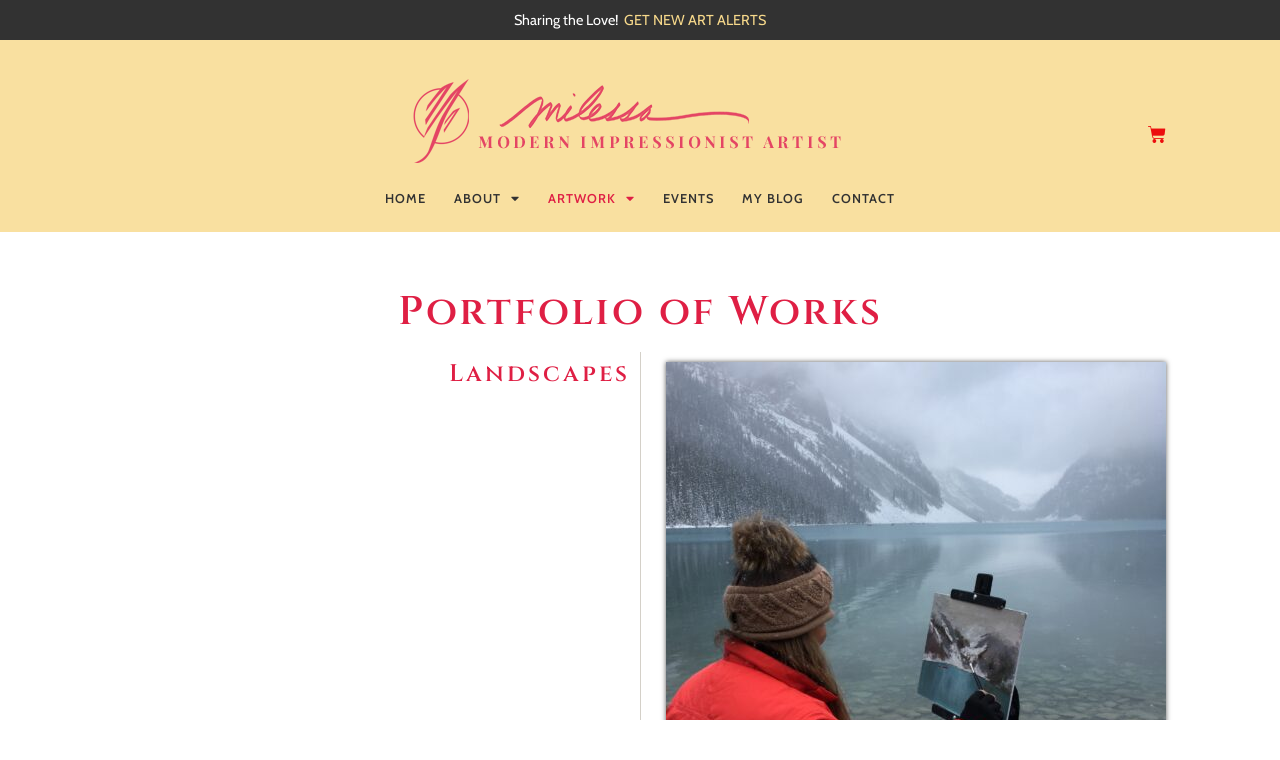

--- FILE ---
content_type: text/html; charset=UTF-8
request_url: https://milessa.com/portfolio-of-works/
body_size: 16270
content:
<!doctype html>
<html lang="en">
<head>
	<meta charset="UTF-8">
	<meta name="viewport" content="width=device-width, initial-scale=1">
	<link rel="profile" href="https://gmpg.org/xfn/11">
	<title>Portfolio of Works &#8211; Art by Milessa</title>
<meta name='robots' content='max-image-preview:large' />
	<style>img:is([sizes="auto" i], [sizes^="auto," i]) { contain-intrinsic-size: 3000px 1500px }</style>
	<script>window._wca = window._wca || [];</script>
<link rel='dns-prefetch' href='//stats.wp.com' />
<link rel="alternate" type="application/rss+xml" title="Art by Milessa &raquo; Feed" href="https://milessa.com/feed/" />
<link rel="alternate" type="application/rss+xml" title="Art by Milessa &raquo; Comments Feed" href="https://milessa.com/comments/feed/" />
<link rel="alternate" type="text/calendar" title="Art by Milessa &raquo; iCal Feed" href="https://milessa.com/events/?ical=1" />
<script>
window._wpemojiSettings = {"baseUrl":"https:\/\/s.w.org\/images\/core\/emoji\/15.0.3\/72x72\/","ext":".png","svgUrl":"https:\/\/s.w.org\/images\/core\/emoji\/15.0.3\/svg\/","svgExt":".svg","source":{"concatemoji":"https:\/\/milessa.com\/wp-includes\/js\/wp-emoji-release.min.js?ver=6.7.4"}};
/*! This file is auto-generated */
!function(i,n){var o,s,e;function c(e){try{var t={supportTests:e,timestamp:(new Date).valueOf()};sessionStorage.setItem(o,JSON.stringify(t))}catch(e){}}function p(e,t,n){e.clearRect(0,0,e.canvas.width,e.canvas.height),e.fillText(t,0,0);var t=new Uint32Array(e.getImageData(0,0,e.canvas.width,e.canvas.height).data),r=(e.clearRect(0,0,e.canvas.width,e.canvas.height),e.fillText(n,0,0),new Uint32Array(e.getImageData(0,0,e.canvas.width,e.canvas.height).data));return t.every(function(e,t){return e===r[t]})}function u(e,t,n){switch(t){case"flag":return n(e,"\ud83c\udff3\ufe0f\u200d\u26a7\ufe0f","\ud83c\udff3\ufe0f\u200b\u26a7\ufe0f")?!1:!n(e,"\ud83c\uddfa\ud83c\uddf3","\ud83c\uddfa\u200b\ud83c\uddf3")&&!n(e,"\ud83c\udff4\udb40\udc67\udb40\udc62\udb40\udc65\udb40\udc6e\udb40\udc67\udb40\udc7f","\ud83c\udff4\u200b\udb40\udc67\u200b\udb40\udc62\u200b\udb40\udc65\u200b\udb40\udc6e\u200b\udb40\udc67\u200b\udb40\udc7f");case"emoji":return!n(e,"\ud83d\udc26\u200d\u2b1b","\ud83d\udc26\u200b\u2b1b")}return!1}function f(e,t,n){var r="undefined"!=typeof WorkerGlobalScope&&self instanceof WorkerGlobalScope?new OffscreenCanvas(300,150):i.createElement("canvas"),a=r.getContext("2d",{willReadFrequently:!0}),o=(a.textBaseline="top",a.font="600 32px Arial",{});return e.forEach(function(e){o[e]=t(a,e,n)}),o}function t(e){var t=i.createElement("script");t.src=e,t.defer=!0,i.head.appendChild(t)}"undefined"!=typeof Promise&&(o="wpEmojiSettingsSupports",s=["flag","emoji"],n.supports={everything:!0,everythingExceptFlag:!0},e=new Promise(function(e){i.addEventListener("DOMContentLoaded",e,{once:!0})}),new Promise(function(t){var n=function(){try{var e=JSON.parse(sessionStorage.getItem(o));if("object"==typeof e&&"number"==typeof e.timestamp&&(new Date).valueOf()<e.timestamp+604800&&"object"==typeof e.supportTests)return e.supportTests}catch(e){}return null}();if(!n){if("undefined"!=typeof Worker&&"undefined"!=typeof OffscreenCanvas&&"undefined"!=typeof URL&&URL.createObjectURL&&"undefined"!=typeof Blob)try{var e="postMessage("+f.toString()+"("+[JSON.stringify(s),u.toString(),p.toString()].join(",")+"));",r=new Blob([e],{type:"text/javascript"}),a=new Worker(URL.createObjectURL(r),{name:"wpTestEmojiSupports"});return void(a.onmessage=function(e){c(n=e.data),a.terminate(),t(n)})}catch(e){}c(n=f(s,u,p))}t(n)}).then(function(e){for(var t in e)n.supports[t]=e[t],n.supports.everything=n.supports.everything&&n.supports[t],"flag"!==t&&(n.supports.everythingExceptFlag=n.supports.everythingExceptFlag&&n.supports[t]);n.supports.everythingExceptFlag=n.supports.everythingExceptFlag&&!n.supports.flag,n.DOMReady=!1,n.readyCallback=function(){n.DOMReady=!0}}).then(function(){return e}).then(function(){var e;n.supports.everything||(n.readyCallback(),(e=n.source||{}).concatemoji?t(e.concatemoji):e.wpemoji&&e.twemoji&&(t(e.twemoji),t(e.wpemoji)))}))}((window,document),window._wpemojiSettings);
</script>
<style id='wp-emoji-styles-inline-css'>

	img.wp-smiley, img.emoji {
		display: inline !important;
		border: none !important;
		box-shadow: none !important;
		height: 1em !important;
		width: 1em !important;
		margin: 0 0.07em !important;
		vertical-align: -0.1em !important;
		background: none !important;
		padding: 0 !important;
	}
</style>
<link rel='stylesheet' id='mediaelement-css' href='https://milessa.com/wp-includes/js/mediaelement/mediaelementplayer-legacy.min.css?ver=4.2.17' media='all' />
<link rel='stylesheet' id='wp-mediaelement-css' href='https://milessa.com/wp-includes/js/mediaelement/wp-mediaelement.min.css?ver=6.7.4' media='all' />
<style id='jetpack-sharing-buttons-style-inline-css'>
.jetpack-sharing-buttons__services-list{display:flex;flex-direction:row;flex-wrap:wrap;gap:0;list-style-type:none;margin:5px;padding:0}.jetpack-sharing-buttons__services-list.has-small-icon-size{font-size:12px}.jetpack-sharing-buttons__services-list.has-normal-icon-size{font-size:16px}.jetpack-sharing-buttons__services-list.has-large-icon-size{font-size:24px}.jetpack-sharing-buttons__services-list.has-huge-icon-size{font-size:36px}@media print{.jetpack-sharing-buttons__services-list{display:none!important}}.editor-styles-wrapper .wp-block-jetpack-sharing-buttons{gap:0;padding-inline-start:0}ul.jetpack-sharing-buttons__services-list.has-background{padding:1.25em 2.375em}
</style>
<style id='global-styles-inline-css'>
:root{--wp--preset--aspect-ratio--square: 1;--wp--preset--aspect-ratio--4-3: 4/3;--wp--preset--aspect-ratio--3-4: 3/4;--wp--preset--aspect-ratio--3-2: 3/2;--wp--preset--aspect-ratio--2-3: 2/3;--wp--preset--aspect-ratio--16-9: 16/9;--wp--preset--aspect-ratio--9-16: 9/16;--wp--preset--color--black: #000000;--wp--preset--color--cyan-bluish-gray: #abb8c3;--wp--preset--color--white: #ffffff;--wp--preset--color--pale-pink: #f78da7;--wp--preset--color--vivid-red: #cf2e2e;--wp--preset--color--luminous-vivid-orange: #ff6900;--wp--preset--color--luminous-vivid-amber: #fcb900;--wp--preset--color--light-green-cyan: #7bdcb5;--wp--preset--color--vivid-green-cyan: #00d084;--wp--preset--color--pale-cyan-blue: #8ed1fc;--wp--preset--color--vivid-cyan-blue: #0693e3;--wp--preset--color--vivid-purple: #9b51e0;--wp--preset--gradient--vivid-cyan-blue-to-vivid-purple: linear-gradient(135deg,rgba(6,147,227,1) 0%,rgb(155,81,224) 100%);--wp--preset--gradient--light-green-cyan-to-vivid-green-cyan: linear-gradient(135deg,rgb(122,220,180) 0%,rgb(0,208,130) 100%);--wp--preset--gradient--luminous-vivid-amber-to-luminous-vivid-orange: linear-gradient(135deg,rgba(252,185,0,1) 0%,rgba(255,105,0,1) 100%);--wp--preset--gradient--luminous-vivid-orange-to-vivid-red: linear-gradient(135deg,rgba(255,105,0,1) 0%,rgb(207,46,46) 100%);--wp--preset--gradient--very-light-gray-to-cyan-bluish-gray: linear-gradient(135deg,rgb(238,238,238) 0%,rgb(169,184,195) 100%);--wp--preset--gradient--cool-to-warm-spectrum: linear-gradient(135deg,rgb(74,234,220) 0%,rgb(151,120,209) 20%,rgb(207,42,186) 40%,rgb(238,44,130) 60%,rgb(251,105,98) 80%,rgb(254,248,76) 100%);--wp--preset--gradient--blush-light-purple: linear-gradient(135deg,rgb(255,206,236) 0%,rgb(152,150,240) 100%);--wp--preset--gradient--blush-bordeaux: linear-gradient(135deg,rgb(254,205,165) 0%,rgb(254,45,45) 50%,rgb(107,0,62) 100%);--wp--preset--gradient--luminous-dusk: linear-gradient(135deg,rgb(255,203,112) 0%,rgb(199,81,192) 50%,rgb(65,88,208) 100%);--wp--preset--gradient--pale-ocean: linear-gradient(135deg,rgb(255,245,203) 0%,rgb(182,227,212) 50%,rgb(51,167,181) 100%);--wp--preset--gradient--electric-grass: linear-gradient(135deg,rgb(202,248,128) 0%,rgb(113,206,126) 100%);--wp--preset--gradient--midnight: linear-gradient(135deg,rgb(2,3,129) 0%,rgb(40,116,252) 100%);--wp--preset--font-size--small: 13px;--wp--preset--font-size--medium: 20px;--wp--preset--font-size--large: 36px;--wp--preset--font-size--x-large: 42px;--wp--preset--spacing--20: 0.44rem;--wp--preset--spacing--30: 0.67rem;--wp--preset--spacing--40: 1rem;--wp--preset--spacing--50: 1.5rem;--wp--preset--spacing--60: 2.25rem;--wp--preset--spacing--70: 3.38rem;--wp--preset--spacing--80: 5.06rem;--wp--preset--shadow--natural: 6px 6px 9px rgba(0, 0, 0, 0.2);--wp--preset--shadow--deep: 12px 12px 50px rgba(0, 0, 0, 0.4);--wp--preset--shadow--sharp: 6px 6px 0px rgba(0, 0, 0, 0.2);--wp--preset--shadow--outlined: 6px 6px 0px -3px rgba(255, 255, 255, 1), 6px 6px rgba(0, 0, 0, 1);--wp--preset--shadow--crisp: 6px 6px 0px rgba(0, 0, 0, 1);}:root { --wp--style--global--content-size: 800px;--wp--style--global--wide-size: 1200px; }:where(body) { margin: 0; }.wp-site-blocks > .alignleft { float: left; margin-right: 2em; }.wp-site-blocks > .alignright { float: right; margin-left: 2em; }.wp-site-blocks > .aligncenter { justify-content: center; margin-left: auto; margin-right: auto; }:where(.wp-site-blocks) > * { margin-block-start: 24px; margin-block-end: 0; }:where(.wp-site-blocks) > :first-child { margin-block-start: 0; }:where(.wp-site-blocks) > :last-child { margin-block-end: 0; }:root { --wp--style--block-gap: 24px; }:root :where(.is-layout-flow) > :first-child{margin-block-start: 0;}:root :where(.is-layout-flow) > :last-child{margin-block-end: 0;}:root :where(.is-layout-flow) > *{margin-block-start: 24px;margin-block-end: 0;}:root :where(.is-layout-constrained) > :first-child{margin-block-start: 0;}:root :where(.is-layout-constrained) > :last-child{margin-block-end: 0;}:root :where(.is-layout-constrained) > *{margin-block-start: 24px;margin-block-end: 0;}:root :where(.is-layout-flex){gap: 24px;}:root :where(.is-layout-grid){gap: 24px;}.is-layout-flow > .alignleft{float: left;margin-inline-start: 0;margin-inline-end: 2em;}.is-layout-flow > .alignright{float: right;margin-inline-start: 2em;margin-inline-end: 0;}.is-layout-flow > .aligncenter{margin-left: auto !important;margin-right: auto !important;}.is-layout-constrained > .alignleft{float: left;margin-inline-start: 0;margin-inline-end: 2em;}.is-layout-constrained > .alignright{float: right;margin-inline-start: 2em;margin-inline-end: 0;}.is-layout-constrained > .aligncenter{margin-left: auto !important;margin-right: auto !important;}.is-layout-constrained > :where(:not(.alignleft):not(.alignright):not(.alignfull)){max-width: var(--wp--style--global--content-size);margin-left: auto !important;margin-right: auto !important;}.is-layout-constrained > .alignwide{max-width: var(--wp--style--global--wide-size);}body .is-layout-flex{display: flex;}.is-layout-flex{flex-wrap: wrap;align-items: center;}.is-layout-flex > :is(*, div){margin: 0;}body .is-layout-grid{display: grid;}.is-layout-grid > :is(*, div){margin: 0;}body{padding-top: 0px;padding-right: 0px;padding-bottom: 0px;padding-left: 0px;}a:where(:not(.wp-element-button)){text-decoration: underline;}:root :where(.wp-element-button, .wp-block-button__link){background-color: #32373c;border-width: 0;color: #fff;font-family: inherit;font-size: inherit;line-height: inherit;padding: calc(0.667em + 2px) calc(1.333em + 2px);text-decoration: none;}.has-black-color{color: var(--wp--preset--color--black) !important;}.has-cyan-bluish-gray-color{color: var(--wp--preset--color--cyan-bluish-gray) !important;}.has-white-color{color: var(--wp--preset--color--white) !important;}.has-pale-pink-color{color: var(--wp--preset--color--pale-pink) !important;}.has-vivid-red-color{color: var(--wp--preset--color--vivid-red) !important;}.has-luminous-vivid-orange-color{color: var(--wp--preset--color--luminous-vivid-orange) !important;}.has-luminous-vivid-amber-color{color: var(--wp--preset--color--luminous-vivid-amber) !important;}.has-light-green-cyan-color{color: var(--wp--preset--color--light-green-cyan) !important;}.has-vivid-green-cyan-color{color: var(--wp--preset--color--vivid-green-cyan) !important;}.has-pale-cyan-blue-color{color: var(--wp--preset--color--pale-cyan-blue) !important;}.has-vivid-cyan-blue-color{color: var(--wp--preset--color--vivid-cyan-blue) !important;}.has-vivid-purple-color{color: var(--wp--preset--color--vivid-purple) !important;}.has-black-background-color{background-color: var(--wp--preset--color--black) !important;}.has-cyan-bluish-gray-background-color{background-color: var(--wp--preset--color--cyan-bluish-gray) !important;}.has-white-background-color{background-color: var(--wp--preset--color--white) !important;}.has-pale-pink-background-color{background-color: var(--wp--preset--color--pale-pink) !important;}.has-vivid-red-background-color{background-color: var(--wp--preset--color--vivid-red) !important;}.has-luminous-vivid-orange-background-color{background-color: var(--wp--preset--color--luminous-vivid-orange) !important;}.has-luminous-vivid-amber-background-color{background-color: var(--wp--preset--color--luminous-vivid-amber) !important;}.has-light-green-cyan-background-color{background-color: var(--wp--preset--color--light-green-cyan) !important;}.has-vivid-green-cyan-background-color{background-color: var(--wp--preset--color--vivid-green-cyan) !important;}.has-pale-cyan-blue-background-color{background-color: var(--wp--preset--color--pale-cyan-blue) !important;}.has-vivid-cyan-blue-background-color{background-color: var(--wp--preset--color--vivid-cyan-blue) !important;}.has-vivid-purple-background-color{background-color: var(--wp--preset--color--vivid-purple) !important;}.has-black-border-color{border-color: var(--wp--preset--color--black) !important;}.has-cyan-bluish-gray-border-color{border-color: var(--wp--preset--color--cyan-bluish-gray) !important;}.has-white-border-color{border-color: var(--wp--preset--color--white) !important;}.has-pale-pink-border-color{border-color: var(--wp--preset--color--pale-pink) !important;}.has-vivid-red-border-color{border-color: var(--wp--preset--color--vivid-red) !important;}.has-luminous-vivid-orange-border-color{border-color: var(--wp--preset--color--luminous-vivid-orange) !important;}.has-luminous-vivid-amber-border-color{border-color: var(--wp--preset--color--luminous-vivid-amber) !important;}.has-light-green-cyan-border-color{border-color: var(--wp--preset--color--light-green-cyan) !important;}.has-vivid-green-cyan-border-color{border-color: var(--wp--preset--color--vivid-green-cyan) !important;}.has-pale-cyan-blue-border-color{border-color: var(--wp--preset--color--pale-cyan-blue) !important;}.has-vivid-cyan-blue-border-color{border-color: var(--wp--preset--color--vivid-cyan-blue) !important;}.has-vivid-purple-border-color{border-color: var(--wp--preset--color--vivid-purple) !important;}.has-vivid-cyan-blue-to-vivid-purple-gradient-background{background: var(--wp--preset--gradient--vivid-cyan-blue-to-vivid-purple) !important;}.has-light-green-cyan-to-vivid-green-cyan-gradient-background{background: var(--wp--preset--gradient--light-green-cyan-to-vivid-green-cyan) !important;}.has-luminous-vivid-amber-to-luminous-vivid-orange-gradient-background{background: var(--wp--preset--gradient--luminous-vivid-amber-to-luminous-vivid-orange) !important;}.has-luminous-vivid-orange-to-vivid-red-gradient-background{background: var(--wp--preset--gradient--luminous-vivid-orange-to-vivid-red) !important;}.has-very-light-gray-to-cyan-bluish-gray-gradient-background{background: var(--wp--preset--gradient--very-light-gray-to-cyan-bluish-gray) !important;}.has-cool-to-warm-spectrum-gradient-background{background: var(--wp--preset--gradient--cool-to-warm-spectrum) !important;}.has-blush-light-purple-gradient-background{background: var(--wp--preset--gradient--blush-light-purple) !important;}.has-blush-bordeaux-gradient-background{background: var(--wp--preset--gradient--blush-bordeaux) !important;}.has-luminous-dusk-gradient-background{background: var(--wp--preset--gradient--luminous-dusk) !important;}.has-pale-ocean-gradient-background{background: var(--wp--preset--gradient--pale-ocean) !important;}.has-electric-grass-gradient-background{background: var(--wp--preset--gradient--electric-grass) !important;}.has-midnight-gradient-background{background: var(--wp--preset--gradient--midnight) !important;}.has-small-font-size{font-size: var(--wp--preset--font-size--small) !important;}.has-medium-font-size{font-size: var(--wp--preset--font-size--medium) !important;}.has-large-font-size{font-size: var(--wp--preset--font-size--large) !important;}.has-x-large-font-size{font-size: var(--wp--preset--font-size--x-large) !important;}
:root :where(.wp-block-pullquote){font-size: 1.5em;line-height: 1.6;}
</style>
<link rel='stylesheet' id='woocommerce-layout-css' href='https://milessa.com/wp-content/plugins/woocommerce/assets/css/woocommerce-layout.css?ver=10.3.4' media='all' />
<style id='woocommerce-layout-inline-css'>

	.infinite-scroll .woocommerce-pagination {
		display: none;
	}
</style>
<link rel='stylesheet' id='woocommerce-smallscreen-css' href='https://milessa.com/wp-content/plugins/woocommerce/assets/css/woocommerce-smallscreen.css?ver=10.3.4' media='only screen and (max-width: 768px)' />
<link rel='stylesheet' id='woocommerce-general-css' href='https://milessa.com/wp-content/plugins/woocommerce/assets/css/woocommerce.css?ver=10.3.4' media='all' />
<style id='woocommerce-inline-inline-css'>
.woocommerce form .form-row .required { visibility: visible; }
</style>
<link rel='stylesheet' id='tribe-events-v2-single-skeleton-css' href='https://milessa.com/wp-content/plugins/the-events-calendar/build/css/tribe-events-single-skeleton.css?ver=6.15.10' media='all' />
<link rel='stylesheet' id='tribe-events-v2-single-skeleton-full-css' href='https://milessa.com/wp-content/plugins/the-events-calendar/build/css/tribe-events-single-full.css?ver=6.15.10' media='all' />
<link rel='stylesheet' id='tec-events-elementor-widgets-base-styles-css' href='https://milessa.com/wp-content/plugins/the-events-calendar/build/css/integrations/plugins/elementor/widgets/widget-base.css?ver=6.15.10' media='all' />
<link rel='stylesheet' id='brands-styles-css' href='https://milessa.com/wp-content/plugins/woocommerce/assets/css/brands.css?ver=10.3.4' media='all' />
<link rel='stylesheet' id='hello-elementor-css' href='https://milessa.com/wp-content/themes/hello-elementor/assets/css/reset.css?ver=3.4.5' media='all' />
<link rel='stylesheet' id='hello-elementor-theme-style-css' href='https://milessa.com/wp-content/themes/hello-elementor/assets/css/theme.css?ver=3.4.5' media='all' />
<link rel='stylesheet' id='hello-elementor-header-footer-css' href='https://milessa.com/wp-content/themes/hello-elementor/assets/css/header-footer.css?ver=3.4.5' media='all' />
<link rel='stylesheet' id='elementor-frontend-css' href='https://milessa.com/wp-content/plugins/elementor/assets/css/frontend.min.css?ver=3.32.5' media='all' />
<link rel='stylesheet' id='elementor-post-2389-css' href='https://milessa.com/wp-content/uploads/elementor/css/post-2389.css?ver=1762096240' media='all' />
<link rel='stylesheet' id='widget-spacer-css' href='https://milessa.com/wp-content/plugins/elementor/assets/css/widget-spacer.min.css?ver=3.32.5' media='all' />
<link rel='stylesheet' id='widget-image-css' href='https://milessa.com/wp-content/plugins/elementor/assets/css/widget-image.min.css?ver=3.32.5' media='all' />
<link rel='stylesheet' id='widget-woocommerce-menu-cart-css' href='https://milessa.com/wp-content/plugins/elementor-pro/assets/css/widget-woocommerce-menu-cart.min.css?ver=3.32.3' media='all' />
<link rel='stylesheet' id='widget-nav-menu-css' href='https://milessa.com/wp-content/plugins/elementor-pro/assets/css/widget-nav-menu.min.css?ver=3.32.3' media='all' />
<link rel='stylesheet' id='e-sticky-css' href='https://milessa.com/wp-content/plugins/elementor-pro/assets/css/modules/sticky.min.css?ver=3.32.3' media='all' />
<link rel='stylesheet' id='widget-social-icons-css' href='https://milessa.com/wp-content/plugins/elementor/assets/css/widget-social-icons.min.css?ver=3.32.5' media='all' />
<link rel='stylesheet' id='e-apple-webkit-css' href='https://milessa.com/wp-content/plugins/elementor/assets/css/conditionals/apple-webkit.min.css?ver=3.32.5' media='all' />
<link rel='stylesheet' id='elementor-icons-css' href='https://milessa.com/wp-content/plugins/elementor/assets/lib/eicons/css/elementor-icons.min.css?ver=5.44.0' media='all' />
<link rel='stylesheet' id='font-awesome-5-all-css' href='https://milessa.com/wp-content/plugins/elementor/assets/lib/font-awesome/css/all.min.css?ver=3.32.5' media='all' />
<link rel='stylesheet' id='font-awesome-4-shim-css' href='https://milessa.com/wp-content/plugins/elementor/assets/lib/font-awesome/css/v4-shims.min.css?ver=3.32.5' media='all' />
<link rel='stylesheet' id='widget-heading-css' href='https://milessa.com/wp-content/plugins/elementor/assets/css/widget-heading.min.css?ver=3.32.5' media='all' />
<link rel='stylesheet' id='elementor-post-2955-css' href='https://milessa.com/wp-content/uploads/elementor/css/post-2955.css?ver=1762098870' media='all' />
<link rel='stylesheet' id='elementor-post-2690-css' href='https://milessa.com/wp-content/uploads/elementor/css/post-2690.css?ver=1762096240' media='all' />
<link rel='stylesheet' id='elementor-post-2738-css' href='https://milessa.com/wp-content/uploads/elementor/css/post-2738.css?ver=1762096240' media='all' />
<link rel='stylesheet' id='elementor-post-2819-css' href='https://milessa.com/wp-content/uploads/elementor/css/post-2819.css?ver=1762096488' media='all' />
<link rel='stylesheet' id='ecs-styles-css' href='https://milessa.com/wp-content/plugins/ele-custom-skin/assets/css/ecs-style.css?ver=3.1.9' media='all' />
<link rel='stylesheet' id='elementor-post-2839-css' href='https://milessa.com/wp-content/uploads/elementor/css/post-2839.css?ver=1636837612' media='all' />
<link rel='stylesheet' id='elementor-post-2887-css' href='https://milessa.com/wp-content/uploads/elementor/css/post-2887.css?ver=1636503964' media='all' />
<link rel='stylesheet' id='elementor-post-2896-css' href='https://milessa.com/wp-content/uploads/elementor/css/post-2896.css?ver=1636504807' media='all' />
<link rel='stylesheet' id='elementor-post-2983-css' href='https://milessa.com/wp-content/uploads/elementor/css/post-2983.css?ver=1678292779' media='all' />
<link rel='stylesheet' id='elementor-gf-local-cinzel-css' href='https://milessa.com/wp-content/uploads/elementor/google-fonts/css/cinzel.css?ver=1743095722' media='all' />
<link rel='stylesheet' id='elementor-gf-local-cabin-css' href='https://milessa.com/wp-content/uploads/elementor/google-fonts/css/cabin.css?ver=1743095718' media='all' />
<link rel='stylesheet' id='elementor-icons-shared-0-css' href='https://milessa.com/wp-content/plugins/elementor/assets/lib/font-awesome/css/fontawesome.min.css?ver=5.15.3' media='all' />
<link rel='stylesheet' id='elementor-icons-fa-solid-css' href='https://milessa.com/wp-content/plugins/elementor/assets/lib/font-awesome/css/solid.min.css?ver=5.15.3' media='all' />
<link rel='stylesheet' id='elementor-icons-fa-brands-css' href='https://milessa.com/wp-content/plugins/elementor/assets/lib/font-awesome/css/brands.min.css?ver=5.15.3' media='all' />
<script src="https://milessa.com/wp-includes/js/jquery/jquery.min.js?ver=3.7.1" id="jquery-core-js"></script>
<script src="https://milessa.com/wp-includes/js/jquery/jquery-migrate.min.js?ver=3.4.1" id="jquery-migrate-js"></script>
<script src="https://milessa.com/wp-content/plugins/woocommerce/assets/js/jquery-blockui/jquery.blockUI.min.js?ver=2.7.0-wc.10.3.4" id="wc-jquery-blockui-js" defer data-wp-strategy="defer"></script>
<script id="wc-add-to-cart-js-extra">
var wc_add_to_cart_params = {"ajax_url":"\/wp-admin\/admin-ajax.php","wc_ajax_url":"\/?wc-ajax=%%endpoint%%","i18n_view_cart":"View cart","cart_url":"https:\/\/milessa.com\/cart\/","is_cart":"","cart_redirect_after_add":"yes"};
</script>
<script src="https://milessa.com/wp-content/plugins/woocommerce/assets/js/frontend/add-to-cart.min.js?ver=10.3.4" id="wc-add-to-cart-js" defer data-wp-strategy="defer"></script>
<script src="https://milessa.com/wp-content/plugins/woocommerce/assets/js/js-cookie/js.cookie.min.js?ver=2.1.4-wc.10.3.4" id="wc-js-cookie-js" defer data-wp-strategy="defer"></script>
<script id="woocommerce-js-extra">
var woocommerce_params = {"ajax_url":"\/wp-admin\/admin-ajax.php","wc_ajax_url":"\/?wc-ajax=%%endpoint%%","i18n_password_show":"Show password","i18n_password_hide":"Hide password"};
</script>
<script src="https://milessa.com/wp-content/plugins/woocommerce/assets/js/frontend/woocommerce.min.js?ver=10.3.4" id="woocommerce-js" defer data-wp-strategy="defer"></script>
<script src="https://stats.wp.com/s-202603.js" id="woocommerce-analytics-js" defer data-wp-strategy="defer"></script>
<script src="https://milessa.com/wp-content/plugins/elementor/assets/lib/font-awesome/js/v4-shims.min.js?ver=3.32.5" id="font-awesome-4-shim-js"></script>
<script id="ecs_ajax_load-js-extra">
var ecs_ajax_params = {"ajaxurl":"https:\/\/milessa.com\/wp-admin\/admin-ajax.php","posts":"{\"page\":0,\"pagename\":\"portfolio-of-works\",\"error\":\"\",\"m\":\"\",\"p\":0,\"post_parent\":\"\",\"subpost\":\"\",\"subpost_id\":\"\",\"attachment\":\"\",\"attachment_id\":0,\"name\":\"portfolio-of-works\",\"page_id\":0,\"second\":\"\",\"minute\":\"\",\"hour\":\"\",\"day\":0,\"monthnum\":0,\"year\":0,\"w\":0,\"category_name\":\"\",\"tag\":\"\",\"cat\":\"\",\"tag_id\":\"\",\"author\":\"\",\"author_name\":\"\",\"feed\":\"\",\"tb\":\"\",\"paged\":0,\"meta_key\":\"\",\"meta_value\":\"\",\"preview\":\"\",\"s\":\"\",\"sentence\":\"\",\"title\":\"\",\"fields\":\"\",\"menu_order\":\"\",\"embed\":\"\",\"category__in\":[],\"category__not_in\":[],\"category__and\":[],\"post__in\":[],\"post__not_in\":[],\"post_name__in\":[],\"tag__in\":[],\"tag__not_in\":[],\"tag__and\":[],\"tag_slug__in\":[],\"tag_slug__and\":[],\"post_parent__in\":[],\"post_parent__not_in\":[],\"author__in\":[],\"author__not_in\":[],\"search_columns\":[],\"ignore_sticky_posts\":false,\"suppress_filters\":false,\"cache_results\":true,\"update_post_term_cache\":true,\"update_menu_item_cache\":false,\"lazy_load_term_meta\":true,\"update_post_meta_cache\":true,\"post_type\":\"\",\"posts_per_page\":10,\"nopaging\":false,\"comments_per_page\":\"50\",\"no_found_rows\":false,\"order\":\"DESC\"}"};
</script>
<script src="https://milessa.com/wp-content/plugins/ele-custom-skin/assets/js/ecs_ajax_pagination.js?ver=3.1.9" id="ecs_ajax_load-js"></script>
<script src="https://milessa.com/wp-content/plugins/ele-custom-skin/assets/js/ecs.js?ver=3.1.9" id="ecs-script-js"></script>
<link rel="https://api.w.org/" href="https://milessa.com/wp-json/" /><link rel="alternate" title="JSON" type="application/json" href="https://milessa.com/wp-json/wp/v2/pages/2955" /><link rel="EditURI" type="application/rsd+xml" title="RSD" href="https://milessa.com/xmlrpc.php?rsd" />
<meta name="generator" content="WordPress 6.7.4" />
<meta name="generator" content="WooCommerce 10.3.4" />
<link rel="canonical" href="https://milessa.com/portfolio-of-works/" />
<link rel='shortlink' href='https://milessa.com/?p=2955' />
<link rel="alternate" title="oEmbed (JSON)" type="application/json+oembed" href="https://milessa.com/wp-json/oembed/1.0/embed?url=https%3A%2F%2Fmilessa.com%2Fportfolio-of-works%2F" />
<link rel="alternate" title="oEmbed (XML)" type="text/xml+oembed" href="https://milessa.com/wp-json/oembed/1.0/embed?url=https%3A%2F%2Fmilessa.com%2Fportfolio-of-works%2F&#038;format=xml" />
<meta name="tec-api-version" content="v1"><meta name="tec-api-origin" content="https://milessa.com"><link rel="alternate" href="https://milessa.com/wp-json/tribe/events/v1/" />	<style>img#wpstats{display:none}</style>
			<noscript><style>.woocommerce-product-gallery{ opacity: 1 !important; }</style></noscript>
	<meta name="generator" content="Elementor 3.32.5; features: additional_custom_breakpoints; settings: css_print_method-external, google_font-enabled, font_display-auto">
<style>
	:root {
			--woocommerce: var( --e-global-color-primary );
			--wc-green: var( --e-global-color-36eeed7 );
			--wc-red: var( --e-global-color-primary );
			--wc-orange: var( --e-global-color-36eeed7 );
			--wc-blue: var( --e-global-color-36eeed7 );
			--wc-primary: var( --woocommerce );
			--wc-primary-text: white;
			--wc-secondary: var( --e-global-color-secondary );
			--wc-secondary-text: var( --e-global-color-36eeed7 );
			--wc-highlight: var( --e-global-color-primary );
			--wc-highligh-text: white;
			--wc-content-bg: #fff;
			--wc-subtext: #767676;
			--links-normal-color: var( --e-global-color-primary );
	}
	.woocommerce-message a {
    	color: var( --e-global-color-primary ) !important;
	}
	.woocommerce-message {
			border-top-color: var( --e-global-color-36eeed7 );
	}
	.woocommerce-message::before {
    	color: var( --e-global-color-36eeed7 );
	}
	.woocommerce-info {
    	border-top-color: var( --e-global-color-primary );
	}
	.woocommerce-info::before {
    	color: var( --e-global-color-primary );
	}
	.elementor-widget-woocommerce-cart .woocommerce a, 
		.elementor-widget-woocommerce-cart .woocommerce a:hover {
    	color: var( --e-global-color-36eeed7 );
			border-radius: 0;
	}
	.pswp__caption {
			display: none;
	}
	li.payment_method_eh_paypal_express label img {
			padding: 10px !important;
	}
	div.payment_box.payment_method_eh_paypal_express {
			margin: 0 !important;
	}
	a.single_add_to_cart_button.eh_paypal_express_link {
			display: none !important;
	}
</style>
			<style>
				.e-con.e-parent:nth-of-type(n+4):not(.e-lazyloaded):not(.e-no-lazyload),
				.e-con.e-parent:nth-of-type(n+4):not(.e-lazyloaded):not(.e-no-lazyload) * {
					background-image: none !important;
				}
				@media screen and (max-height: 1024px) {
					.e-con.e-parent:nth-of-type(n+3):not(.e-lazyloaded):not(.e-no-lazyload),
					.e-con.e-parent:nth-of-type(n+3):not(.e-lazyloaded):not(.e-no-lazyload) * {
						background-image: none !important;
					}
				}
				@media screen and (max-height: 640px) {
					.e-con.e-parent:nth-of-type(n+2):not(.e-lazyloaded):not(.e-no-lazyload),
					.e-con.e-parent:nth-of-type(n+2):not(.e-lazyloaded):not(.e-no-lazyload) * {
						background-image: none !important;
					}
				}
			</style>
			<link rel="icon" href="https://milessa.com/wp-content/uploads/2021/11/Favicon-60x60.png" sizes="32x32" />
<link rel="icon" href="https://milessa.com/wp-content/uploads/2021/11/Favicon-350x350.png" sizes="192x192" />
<link rel="apple-touch-icon" href="https://milessa.com/wp-content/uploads/2021/11/Favicon-350x350.png" />
<meta name="msapplication-TileImage" content="https://milessa.com/wp-content/uploads/2021/11/Favicon-350x350.png" />
		<style id="wp-custom-css">
			/* easy use classes for wp builder */

.list {
    display:list-item;
    list-style-type: disc;
    margin-left: 1.3em;
}

.text-smaller, .text-smaller div, .text-smaller button {
    font-size: smaller !important;
}

.text-larger, .text-larger div, .text-larger button  {
    font-size: larger !important;
}

.text-bold, .text-bold div, .text-bold button  {
    font-weight: 800 !important;
}

.text-normal, .text-normal div, .text-normal button  {
    font-weight: 400 !important;
}

.text-uppercase, .text-uppercase div, .text-uppercase button  {
    text-transform: uppercase !important;
}

.bg-butternut div, .button-butternut button  { 
   background-color: #F9E0A0 !important; 
}    
    
.bg-red div, .button-red button { 
   background-color: #df1f44 !important; 
}    
    
.bg-white div, .button-white button { 
   background-color: #fff !important; 
}    
    
.bg-black div, .button-black button { 
   background-color: #000 !important; 
}    
    
.text-butternut, .text-butternut div, .text-butternut button { 
   color: #f7d98b !important; 
}    
    
.text-red, .text-red div, .text-red button { 
   color: #df1f44 !important; 
}    
    
.text-white, .text-white div, .text-white button { 
   color: #fff !important; 
}    
    
.text-black, .text-black div, .text-black button { 
   color: #000 !important; 
}    
    
.vc_column_container.block-shadow > div, .vc_row.block-shadow {
    -webkit-box-shadow: 0px 0px 5px 0px rgb(0 0 0 / 10%);
    -moz-box-shadow: 0px 0px 5px 0px rgba(0,0,0,0.10);
    box-shadow: 0px 0px 5px 0px rgb(0 0 0 / 10%);
}
    
    
    
    
    
    		</style>
		</head>
<body class="page-template-default page page-id-2955 wp-custom-logo wp-embed-responsive theme-hello-elementor woocommerce-no-js eio-default tribe-no-js hello-elementor-default elementor-default elementor-kit-2389 elementor-page elementor-page-2955 elementor-page-2819">


<a class="skip-link screen-reader-text" href="#content">Skip to content</a>

		<header data-elementor-type="header" data-elementor-id="2690" class="elementor elementor-2690 elementor-location-header" data-elementor-post-type="elementor_library">
					<section class="elementor-section elementor-top-section elementor-element elementor-element-f2fc1bb elementor-section-boxed elementor-section-height-default elementor-section-height-default" data-id="f2fc1bb" data-element_type="section" data-settings="{&quot;background_background&quot;:&quot;classic&quot;}">
						<div class="elementor-container elementor-column-gap-default">
					<div class="elementor-column elementor-col-100 elementor-top-column elementor-element elementor-element-2df6d63" data-id="2df6d63" data-element_type="column">
			<div class="elementor-widget-wrap elementor-element-populated">
						<div class="elementor-element elementor-element-5bd88ad elementor-widget elementor-widget-text-editor" data-id="5bd88ad" data-element_type="widget" data-widget_type="text-editor.default">
				<div class="elementor-widget-container">
									<p>Sharing the Love!  <a href="/sharing-the-love/">GET NEW ART ALERTS</a></p>								</div>
				</div>
					</div>
		</div>
					</div>
		</section>
				<section class="elementor-section elementor-top-section elementor-element elementor-element-4c6da92 elementor-section-boxed elementor-section-height-default elementor-section-height-default" data-id="4c6da92" data-element_type="section" data-settings="{&quot;background_background&quot;:&quot;classic&quot;}">
						<div class="elementor-container elementor-column-gap-default">
					<div class="elementor-column elementor-col-100 elementor-top-column elementor-element elementor-element-43b81a4" data-id="43b81a4" data-element_type="column">
			<div class="elementor-widget-wrap elementor-element-populated">
						<section class="elementor-section elementor-inner-section elementor-element elementor-element-d138122 elementor-section-full_width elementor-reverse-mobile elementor-section-height-default elementor-section-height-default" data-id="d138122" data-element_type="section">
						<div class="elementor-container elementor-column-gap-default">
					<div class="elementor-column elementor-col-33 elementor-inner-column elementor-element elementor-element-98d351b elementor-hidden-mobile" data-id="98d351b" data-element_type="column">
			<div class="elementor-widget-wrap elementor-element-populated">
						<div class="elementor-element elementor-element-56df857 elementor-widget elementor-widget-spacer" data-id="56df857" data-element_type="widget" data-widget_type="spacer.default">
				<div class="elementor-widget-container">
							<div class="elementor-spacer">
			<div class="elementor-spacer-inner"></div>
		</div>
						</div>
				</div>
					</div>
		</div>
				<div class="elementor-column elementor-col-33 elementor-inner-column elementor-element elementor-element-1a0bcea" data-id="1a0bcea" data-element_type="column">
			<div class="elementor-widget-wrap elementor-element-populated">
						<div class="elementor-element elementor-element-cecf8be elementor-widget elementor-widget-theme-site-logo elementor-widget-image" data-id="cecf8be" data-element_type="widget" data-widget_type="theme-site-logo.default">
				<div class="elementor-widget-container">
											<a href="https://milessa.com">
			<img fetchpriority="high" width="600" height="100" src="https://milessa.com/wp-content/uploads/2021/11/Logo-Header-for-FASO-copy.png" class="attachment-full size-full wp-image-6" alt="" srcset="https://milessa.com/wp-content/uploads/2021/11/Logo-Header-for-FASO-copy.png 600w, https://milessa.com/wp-content/uploads/2021/11/Logo-Header-for-FASO-copy-300x50.png 300w" sizes="(max-width: 600px) 100vw, 600px" />				</a>
											</div>
				</div>
					</div>
		</div>
				<div class="elementor-column elementor-col-33 elementor-inner-column elementor-element elementor-element-7ad1fe4" data-id="7ad1fe4" data-element_type="column">
			<div class="elementor-widget-wrap elementor-element-populated">
						<div class="elementor-element elementor-element-b45e8c5 elementor-menu-cart--cart-type-mini-cart elementor-menu-cart--empty-indicator-hide toggle-icon--cart-solid elementor-menu-cart--items-indicator-bubble elementor-widget elementor-widget-woocommerce-menu-cart" data-id="b45e8c5" data-element_type="widget" data-settings="{&quot;cart_type&quot;:&quot;mini-cart&quot;,&quot;open_cart&quot;:&quot;click&quot;,&quot;automatically_open_cart&quot;:&quot;no&quot;}" data-widget_type="woocommerce-menu-cart.default">
				<div class="elementor-widget-container">
							<div class="elementor-menu-cart__wrapper">
							<div class="elementor-menu-cart__toggle_wrapper">
					<div class="elementor-menu-cart__container elementor-lightbox" aria-hidden="true">
						<div class="elementor-menu-cart__main" aria-hidden="true">
									<div class="elementor-menu-cart__close-button">
					</div>
									<div class="widget_shopping_cart_content">
															</div>
						</div>
					</div>
							<div class="elementor-menu-cart__toggle elementor-button-wrapper">
			<a id="elementor-menu-cart__toggle_button" href="#" class="elementor-menu-cart__toggle_button elementor-button elementor-size-sm" aria-expanded="false">
				<span class="elementor-button-text"><span class="woocommerce-Price-amount amount"><bdi><span class="woocommerce-Price-currencySymbol">&#36;</span>0.00</bdi></span></span>
				<span class="elementor-button-icon">
					<span class="elementor-button-icon-qty" data-counter="0">0</span>
					<i class="eicon-cart-solid"></i>					<span class="elementor-screen-only">Cart</span>
				</span>
			</a>
		</div>
						</div>
					</div> <!-- close elementor-menu-cart__wrapper -->
						</div>
				</div>
					</div>
		</div>
					</div>
		</section>
					</div>
		</div>
					</div>
		</section>
				<section class="elementor-section elementor-top-section elementor-element elementor-element-1a26b3e elementor-section-boxed elementor-section-height-default elementor-section-height-default" data-id="1a26b3e" data-element_type="section" data-settings="{&quot;background_background&quot;:&quot;classic&quot;,&quot;sticky&quot;:&quot;top&quot;,&quot;sticky_on&quot;:[&quot;desktop&quot;,&quot;tablet&quot;,&quot;mobile&quot;],&quot;sticky_offset&quot;:0,&quot;sticky_effects_offset&quot;:0,&quot;sticky_anchor_link_offset&quot;:0}">
						<div class="elementor-container elementor-column-gap-default">
					<div class="elementor-column elementor-col-100 elementor-top-column elementor-element elementor-element-5b2572d" data-id="5b2572d" data-element_type="column">
			<div class="elementor-widget-wrap elementor-element-populated">
						<div class="elementor-element elementor-element-9aa9679 elementor-nav-menu__align-center elementor-nav-menu--dropdown-mobile elementor-nav-menu__text-align-aside elementor-nav-menu--toggle elementor-nav-menu--burger elementor-widget elementor-widget-nav-menu" data-id="9aa9679" data-element_type="widget" data-settings="{&quot;layout&quot;:&quot;horizontal&quot;,&quot;submenu_icon&quot;:{&quot;value&quot;:&quot;&lt;i class=\&quot;fas fa-caret-down\&quot; aria-hidden=\&quot;true\&quot;&gt;&lt;\/i&gt;&quot;,&quot;library&quot;:&quot;fa-solid&quot;},&quot;toggle&quot;:&quot;burger&quot;}" data-widget_type="nav-menu.default">
				<div class="elementor-widget-container">
								<nav aria-label="Menu" class="elementor-nav-menu--main elementor-nav-menu__container elementor-nav-menu--layout-horizontal e--pointer-none">
				<ul id="menu-1-9aa9679" class="elementor-nav-menu"><li class="menu-item menu-item-type-custom menu-item-object-custom menu-item-70"><a href="/" class="elementor-item">Home</a></li>
<li class="menu-item menu-item-type-post_type menu-item-object-page menu-item-has-children menu-item-3588"><a href="https://milessa.com/about/bio/" class="elementor-item">About</a>
<ul class="sub-menu elementor-nav-menu--dropdown">
	<li class="menu-item menu-item-type-post_type menu-item-object-page menu-item-72"><a href="https://milessa.com/about/bio/" class="elementor-sub-item">Bio</a></li>
	<li class="menu-item menu-item-type-post_type menu-item-object-page menu-item-73"><a href="https://milessa.com/about/media-press/" class="elementor-sub-item">Media &#038; Press</a></li>
</ul>
</li>
<li class="menu-item menu-item-type-post_type menu-item-object-page current-menu-item page_item page-item-2955 current_page_item menu-item-has-children menu-item-2963"><a href="https://milessa.com/portfolio-of-works/" aria-current="page" class="elementor-item elementor-item-active">Artwork</a>
<ul class="sub-menu elementor-nav-menu--dropdown">
	<li class="menu-item menu-item-type-taxonomy menu-item-object-product_cat menu-item-2237"><a href="https://milessa.com/product-category/landscapes/" class="elementor-sub-item">Landscapes</a></li>
	<li class="menu-item menu-item-type-taxonomy menu-item-object-product_cat menu-item-4244"><a href="https://milessa.com/product-category/paint-the-parks/" class="elementor-sub-item">Paint the Parks</a></li>
	<li class="menu-item menu-item-type-taxonomy menu-item-object-product_cat menu-item-2238"><a href="https://milessa.com/product-category/still-life/" class="elementor-sub-item">Still Life</a></li>
	<li class="menu-item menu-item-type-taxonomy menu-item-object-product_cat menu-item-2240"><a href="https://milessa.com/product-category/poetic-imagination/" class="elementor-sub-item">Works of Imagination</a></li>
</ul>
</li>
<li class="menu-item menu-item-type-post_type_archive menu-item-object-tribe_events menu-item-2263"><a href="https://milessa.com/events/" class="elementor-item">Events</a></li>
<li class="menu-item menu-item-type-post_type menu-item-object-page menu-item-78"><a href="https://milessa.com/blog/" class="elementor-item">My Blog</a></li>
<li class="menu-item menu-item-type-post_type menu-item-object-page menu-item-75"><a href="https://milessa.com/contact/" class="elementor-item">Contact</a></li>
</ul>			</nav>
					<div class="elementor-menu-toggle" role="button" tabindex="0" aria-label="Menu Toggle" aria-expanded="false">
			<i aria-hidden="true" role="presentation" class="elementor-menu-toggle__icon--open eicon-menu-bar"></i><i aria-hidden="true" role="presentation" class="elementor-menu-toggle__icon--close eicon-close"></i>		</div>
					<nav class="elementor-nav-menu--dropdown elementor-nav-menu__container" aria-hidden="true">
				<ul id="menu-2-9aa9679" class="elementor-nav-menu"><li class="menu-item menu-item-type-custom menu-item-object-custom menu-item-70"><a href="/" class="elementor-item" tabindex="-1">Home</a></li>
<li class="menu-item menu-item-type-post_type menu-item-object-page menu-item-has-children menu-item-3588"><a href="https://milessa.com/about/bio/" class="elementor-item" tabindex="-1">About</a>
<ul class="sub-menu elementor-nav-menu--dropdown">
	<li class="menu-item menu-item-type-post_type menu-item-object-page menu-item-72"><a href="https://milessa.com/about/bio/" class="elementor-sub-item" tabindex="-1">Bio</a></li>
	<li class="menu-item menu-item-type-post_type menu-item-object-page menu-item-73"><a href="https://milessa.com/about/media-press/" class="elementor-sub-item" tabindex="-1">Media &#038; Press</a></li>
</ul>
</li>
<li class="menu-item menu-item-type-post_type menu-item-object-page current-menu-item page_item page-item-2955 current_page_item menu-item-has-children menu-item-2963"><a href="https://milessa.com/portfolio-of-works/" aria-current="page" class="elementor-item elementor-item-active" tabindex="-1">Artwork</a>
<ul class="sub-menu elementor-nav-menu--dropdown">
	<li class="menu-item menu-item-type-taxonomy menu-item-object-product_cat menu-item-2237"><a href="https://milessa.com/product-category/landscapes/" class="elementor-sub-item" tabindex="-1">Landscapes</a></li>
	<li class="menu-item menu-item-type-taxonomy menu-item-object-product_cat menu-item-4244"><a href="https://milessa.com/product-category/paint-the-parks/" class="elementor-sub-item" tabindex="-1">Paint the Parks</a></li>
	<li class="menu-item menu-item-type-taxonomy menu-item-object-product_cat menu-item-2238"><a href="https://milessa.com/product-category/still-life/" class="elementor-sub-item" tabindex="-1">Still Life</a></li>
	<li class="menu-item menu-item-type-taxonomy menu-item-object-product_cat menu-item-2240"><a href="https://milessa.com/product-category/poetic-imagination/" class="elementor-sub-item" tabindex="-1">Works of Imagination</a></li>
</ul>
</li>
<li class="menu-item menu-item-type-post_type_archive menu-item-object-tribe_events menu-item-2263"><a href="https://milessa.com/events/" class="elementor-item" tabindex="-1">Events</a></li>
<li class="menu-item menu-item-type-post_type menu-item-object-page menu-item-78"><a href="https://milessa.com/blog/" class="elementor-item" tabindex="-1">My Blog</a></li>
<li class="menu-item menu-item-type-post_type menu-item-object-page menu-item-75"><a href="https://milessa.com/contact/" class="elementor-item" tabindex="-1">Contact</a></li>
</ul>			</nav>
						</div>
				</div>
					</div>
		</div>
					</div>
		</section>
				</header>
				<div data-elementor-type="single-page" data-elementor-id="2819" class="elementor elementor-2819 elementor-location-single post-2955 page type-page status-publish hentry" data-elementor-post-type="elementor_library">
					<section class="elementor-section elementor-top-section elementor-element elementor-element-eb8bb94 elementor-section-boxed elementor-section-height-default elementor-section-height-default" data-id="eb8bb94" data-element_type="section">
						<div class="elementor-container elementor-column-gap-default">
					<div class="elementor-column elementor-col-100 elementor-top-column elementor-element elementor-element-0f55d76" data-id="0f55d76" data-element_type="column">
			<div class="elementor-widget-wrap elementor-element-populated">
						<div class="elementor-element elementor-element-5cf60b7 elementor-widget elementor-widget-spacer" data-id="5cf60b7" data-element_type="widget" data-widget_type="spacer.default">
				<div class="elementor-widget-container">
							<div class="elementor-spacer">
			<div class="elementor-spacer-inner"></div>
		</div>
						</div>
				</div>
				<div class="elementor-element elementor-element-987b259 elementor-widget elementor-widget-theme-post-content" data-id="987b259" data-element_type="widget" data-widget_type="theme-post-content.default">
				<div class="elementor-widget-container">
							<div data-elementor-type="wp-page" data-elementor-id="2955" class="elementor elementor-2955" data-elementor-post-type="page">
						<section class="elementor-section elementor-top-section elementor-element elementor-element-5b877c4 elementor-section-boxed elementor-section-height-default elementor-section-height-default" data-id="5b877c4" data-element_type="section">
						<div class="elementor-container elementor-column-gap-default">
					<div class="elementor-column elementor-col-100 elementor-top-column elementor-element elementor-element-c428340" data-id="c428340" data-element_type="column">
			<div class="elementor-widget-wrap elementor-element-populated">
						<div class="elementor-element elementor-element-0395353 elementor-widget elementor-widget-theme-page-title elementor-page-title elementor-widget-heading" data-id="0395353" data-element_type="widget" data-widget_type="theme-page-title.default">
				<div class="elementor-widget-container">
					<h1 class="elementor-heading-title elementor-size-default">Portfolio of Works</h1>				</div>
				</div>
				<section class="elementor-section elementor-inner-section elementor-element elementor-element-0872d1b elementor-section-boxed elementor-section-height-default elementor-section-height-default" data-id="0872d1b" data-element_type="section">
						<div class="elementor-container elementor-column-gap-default">
					<div class="elementor-column elementor-col-50 elementor-inner-column elementor-element elementor-element-7e050e1" data-id="7e050e1" data-element_type="column">
			<div class="elementor-widget-wrap elementor-element-populated">
						<div class="elementor-element elementor-element-0f6b3af elementor-widget elementor-widget-heading" data-id="0f6b3af" data-element_type="widget" data-widget_type="heading.default">
				<div class="elementor-widget-container">
					<h4 class="elementor-heading-title elementor-size-default"><a href="/product-category/landscapes/">Landscapes</a></h4>				</div>
				</div>
					</div>
		</div>
				<div class="elementor-column elementor-col-50 elementor-inner-column elementor-element elementor-element-1a8a60d" data-id="1a8a60d" data-element_type="column">
			<div class="elementor-widget-wrap elementor-element-populated">
						<div class="elementor-element elementor-element-70f7dac elementor-widget elementor-widget-image" data-id="70f7dac" data-element_type="widget" data-widget_type="image.default">
				<div class="elementor-widget-container">
																<a href="/product-category/landscapes/">
							<img decoding="async" src="https://milessa.com/wp-content/uploads/2021/11/IMG_0366-500x500.jpg" title="milessa | Modern Impressionist Painter" alt="Milessa painting Lake Louise, Banff, Canada" loading="lazy" />								</a>
															</div>
				</div>
				<div class="elementor-element elementor-element-f4865d3 elementor-widget elementor-widget-text-editor" data-id="f4865d3" data-element_type="widget" data-widget_type="text-editor.default">
				<div class="elementor-widget-container">
									<p>My OUTDOOR STUDIO ~ En Plein Aire, which is a French term for painting outdoors, I lovingly call my outdoor studio. I&#8217;m never without my paints, in the snow or at the beach. I create landscapes that will TAKE YOU PLACES, even if you can&#8217;t travel&#8230;and I work to preserve the legacy that Mother Nature began before industry takes it away!</p>								</div>
				</div>
				<div class="elementor-element elementor-element-e006eac elementor-widget elementor-widget-button" data-id="e006eac" data-element_type="widget" data-widget_type="button.default">
				<div class="elementor-widget-container">
									<div class="elementor-button-wrapper">
					<a class="elementor-button elementor-button-link elementor-size-xs" href="/product-category/landscapes/">
						<span class="elementor-button-content-wrapper">
									<span class="elementor-button-text">View Collection</span>
					</span>
					</a>
				</div>
								</div>
				</div>
					</div>
		</div>
					</div>
		</section>
				<div class="elementor-element elementor-element-a57151f elementor-widget elementor-widget-spacer" data-id="a57151f" data-element_type="widget" data-widget_type="spacer.default">
				<div class="elementor-widget-container">
							<div class="elementor-spacer">
			<div class="elementor-spacer-inner"></div>
		</div>
						</div>
				</div>
				<section class="elementor-section elementor-inner-section elementor-element elementor-element-bdbd4cf elementor-section-boxed elementor-section-height-default elementor-section-height-default" data-id="bdbd4cf" data-element_type="section">
						<div class="elementor-container elementor-column-gap-default">
					<div class="elementor-column elementor-col-50 elementor-inner-column elementor-element elementor-element-93de779" data-id="93de779" data-element_type="column">
			<div class="elementor-widget-wrap elementor-element-populated">
						<div class="elementor-element elementor-element-fe8ec5a elementor-widget elementor-widget-heading" data-id="fe8ec5a" data-element_type="widget" data-widget_type="heading.default">
				<div class="elementor-widget-container">
					<h4 class="elementor-heading-title elementor-size-default"><a href="/product-category/paint-the-parks/">Paint the Parks!</a></h4>				</div>
				</div>
					</div>
		</div>
				<div class="elementor-column elementor-col-50 elementor-inner-column elementor-element elementor-element-ada2ff8" data-id="ada2ff8" data-element_type="column">
			<div class="elementor-widget-wrap elementor-element-populated">
						<div class="elementor-element elementor-element-b657f9c elementor-widget elementor-widget-image" data-id="b657f9c" data-element_type="widget" data-widget_type="image.default">
				<div class="elementor-widget-container">
																<a href="/product-category/paint-the-parks/">
							<img decoding="async" src="https://milessa.com/wp-content/uploads/2023/11/IMG_6519-scaled.jpg" title="IMG_6519" alt="IMG_6519" loading="lazy" />								</a>
															</div>
				</div>
				<div class="elementor-element elementor-element-70b982d elementor-widget elementor-widget-text-editor" data-id="70b982d" data-element_type="widget" data-widget_type="text-editor.default">
				<div class="elementor-widget-container">
									<p><span style="color: var( --e-global-color-text ); font-family: var( --e-global-typography-text-font-family ), Sans-serif; font-weight: var( --e-global-typography-text-font-weight ); letter-spacing: var( --e-global-typography-text-letter-spacing ); text-transform: var( --e-global-typography-text-text-transform ); font-size: 1rem;">I absolutely love traveling in my RV and &#8220;Painting the Parks&#8221;!</span></p><p><span style="color: var( --e-global-color-text ); font-family: var( --e-global-typography-text-font-family ), Sans-serif; font-weight: var( --e-global-typography-text-font-weight ); letter-spacing: var( --e-global-typography-text-letter-spacing ); text-transform: var( --e-global-typography-text-text-transform ); font-size: 1rem;">If you are an art lover, please browse the Paint the Parks collections and enjoy! If you fall in love with an available painting, it can be yours and your family’s to treasure for generations to come. And, you will be supporting your parks. All the Parks are asking for is a minimum of 10% to be donated to the respective foundation but I&#8217;m adding another 10%.</span></p>								</div>
				</div>
				<div class="elementor-element elementor-element-b72b96e elementor-widget elementor-widget-button" data-id="b72b96e" data-element_type="widget" data-widget_type="button.default">
				<div class="elementor-widget-container">
									<div class="elementor-button-wrapper">
					<a class="elementor-button elementor-button-link elementor-size-xs" href="/product-category/paint-the-parks/">
						<span class="elementor-button-content-wrapper">
									<span class="elementor-button-text">View Collection</span>
					</span>
					</a>
				</div>
								</div>
				</div>
					</div>
		</div>
					</div>
		</section>
				<section class="elementor-section elementor-inner-section elementor-element elementor-element-1d00176 elementor-section-boxed elementor-section-height-default elementor-section-height-default" data-id="1d00176" data-element_type="section">
						<div class="elementor-container elementor-column-gap-default">
					<div class="elementor-column elementor-col-50 elementor-inner-column elementor-element elementor-element-2481130" data-id="2481130" data-element_type="column">
			<div class="elementor-widget-wrap elementor-element-populated">
						<div class="elementor-element elementor-element-e2e817b elementor-widget elementor-widget-heading" data-id="e2e817b" data-element_type="widget" data-widget_type="heading.default">
				<div class="elementor-widget-container">
					<h4 class="elementor-heading-title elementor-size-default"><a href="/product-category/still-life/">Still Life</a></h4>				</div>
				</div>
					</div>
		</div>
				<div class="elementor-column elementor-col-50 elementor-inner-column elementor-element elementor-element-0c366f9" data-id="0c366f9" data-element_type="column">
			<div class="elementor-widget-wrap elementor-element-populated">
						<div class="elementor-element elementor-element-e04a561 elementor-widget elementor-widget-image" data-id="e04a561" data-element_type="widget" data-widget_type="image.default">
				<div class="elementor-widget-container">
																<a href="/product-category/still-life/">
							<img decoding="async" src="https://milessa.com/wp-content/uploads/2022/04/Homage-to-William-Merritt-Chase-500x500.jpg" title="Homage to William Merritt Chase" alt="Homage to William Merritt Chase" loading="lazy" />								</a>
															</div>
				</div>
				<div class="elementor-element elementor-element-022477d elementor-widget elementor-widget-text-editor" data-id="022477d" data-element_type="widget" data-widget_type="text-editor.default">
				<div class="elementor-widget-container">
									<p>My INDOOR STUDIO. The magic of still-life paintings is that they can show us a new way of looking at the ordinary objects around us. Once they are placed into a specific arrangement and then captured in paint the objects take on a whole new meaning. Their existence becomes recorded in time.</p>								</div>
				</div>
				<div class="elementor-element elementor-element-a3a3828 elementor-widget elementor-widget-button" data-id="a3a3828" data-element_type="widget" data-widget_type="button.default">
				<div class="elementor-widget-container">
									<div class="elementor-button-wrapper">
					<a class="elementor-button elementor-button-link elementor-size-xs" href="/product-category/still-life/">
						<span class="elementor-button-content-wrapper">
									<span class="elementor-button-text">View Collection</span>
					</span>
					</a>
				</div>
								</div>
				</div>
					</div>
		</div>
					</div>
		</section>
				<section class="elementor-section elementor-inner-section elementor-element elementor-element-1831b16 elementor-section-boxed elementor-section-height-default elementor-section-height-default" data-id="1831b16" data-element_type="section">
						<div class="elementor-container elementor-column-gap-default">
					<div class="elementor-column elementor-col-50 elementor-inner-column elementor-element elementor-element-5edebf7" data-id="5edebf7" data-element_type="column">
			<div class="elementor-widget-wrap elementor-element-populated">
						<div class="elementor-element elementor-element-2e8f110 elementor-widget elementor-widget-heading" data-id="2e8f110" data-element_type="widget" data-widget_type="heading.default">
				<div class="elementor-widget-container">
					<h4 class="elementor-heading-title elementor-size-default"><a href="/product-category/poetic-imagination/">works of imagination</a></h4>				</div>
				</div>
					</div>
		</div>
				<div class="elementor-column elementor-col-50 elementor-inner-column elementor-element elementor-element-a7e4a22" data-id="a7e4a22" data-element_type="column">
			<div class="elementor-widget-wrap elementor-element-populated">
						<div class="elementor-element elementor-element-d0d0c73 elementor-widget elementor-widget-image" data-id="d0d0c73" data-element_type="widget" data-widget_type="image.default">
				<div class="elementor-widget-container">
																<a href="/product-category/poetic-imagination/">
							<img decoding="async" src="https://milessa.com/wp-content/uploads/2021/11/Love-Makes-the-World-Round_MilessaMurphy-scaled-500x500.jpg" title="Love Makes the World Round_MilessaMurphy" alt="Love Makes the World Round_MilessaMurphy" loading="lazy" />								</a>
															</div>
				</div>
				<div class="elementor-element elementor-element-7b022e1 elementor-widget elementor-widget-text-editor" data-id="7b022e1" data-element_type="widget" data-widget_type="text-editor.default">
				<div class="elementor-widget-container">
									<p>Capturing the Imagination… Imagination is the only state of mind that allows us to be free from the reality we live in. Allowing our imagination to flow freely liberates us from the restraints of regular life. Dreaming while we are asleep is not imagination, but dreaming while we are awake fuels the imagination.</p>								</div>
				</div>
				<div class="elementor-element elementor-element-37ce172 elementor-widget elementor-widget-button" data-id="37ce172" data-element_type="widget" data-widget_type="button.default">
				<div class="elementor-widget-container">
									<div class="elementor-button-wrapper">
					<a class="elementor-button elementor-button-link elementor-size-xs" href="/product-category/poetic-imagination/">
						<span class="elementor-button-content-wrapper">
									<span class="elementor-button-text">View Collection</span>
					</span>
					</a>
				</div>
								</div>
				</div>
					</div>
		</div>
					</div>
		</section>
					</div>
		</div>
					</div>
		</section>
				<section class="elementor-section elementor-top-section elementor-element elementor-element-166a081 elementor-section-boxed elementor-section-height-default elementor-section-height-default" data-id="166a081" data-element_type="section">
						<div class="elementor-container elementor-column-gap-default">
					<div class="elementor-column elementor-col-100 elementor-top-column elementor-element elementor-element-47497a7" data-id="47497a7" data-element_type="column">
			<div class="elementor-widget-wrap elementor-element-populated">
						<div class="elementor-element elementor-element-9215f6a elementor-widget elementor-widget-heading" data-id="9215f6a" data-element_type="widget" data-widget_type="heading.default">
				<div class="elementor-widget-container">
					<h6 class="elementor-heading-title elementor-size-small"><a href="/product-category/sold/">View Recently Sold Works</a></h6>				</div>
				</div>
				<div class="elementor-element elementor-element-1f7f0dd elementor-widget elementor-widget-spacer" data-id="1f7f0dd" data-element_type="widget" data-widget_type="spacer.default">
				<div class="elementor-widget-container">
							<div class="elementor-spacer">
			<div class="elementor-spacer-inner"></div>
		</div>
						</div>
				</div>
					</div>
		</div>
					</div>
		</section>
				</div>
						</div>
				</div>
					</div>
		</div>
					</div>
		</section>
				</div>
				<footer data-elementor-type="footer" data-elementor-id="2738" class="elementor elementor-2738 elementor-location-footer" data-elementor-post-type="elementor_library">
					<section class="elementor-section elementor-top-section elementor-element elementor-element-90c8a06 elementor-section-boxed elementor-section-height-default elementor-section-height-default" data-id="90c8a06" data-element_type="section">
						<div class="elementor-container elementor-column-gap-default">
					<div class="elementor-column elementor-col-100 elementor-top-column elementor-element elementor-element-af90fbd" data-id="af90fbd" data-element_type="column">
			<div class="elementor-widget-wrap elementor-element-populated">
						<div class="elementor-element elementor-element-faa1be7 elementor-widget elementor-widget-spacer" data-id="faa1be7" data-element_type="widget" data-widget_type="spacer.default">
				<div class="elementor-widget-container">
							<div class="elementor-spacer">
			<div class="elementor-spacer-inner"></div>
		</div>
						</div>
				</div>
				<div class="elementor-element elementor-element-272bfa3 elementor-shape-circle elementor-grid-0 e-grid-align-center elementor-widget elementor-widget-social-icons" data-id="272bfa3" data-element_type="widget" data-widget_type="social-icons.default">
				<div class="elementor-widget-container">
							<div class="elementor-social-icons-wrapper elementor-grid" role="list">
							<span class="elementor-grid-item" role="listitem">
					<a class="elementor-icon elementor-social-icon elementor-social-icon-facebook-f elementor-repeater-item-768b5bf" href="https://www.facebook.com/milemurph/" target="_blank">
						<span class="elementor-screen-only">Facebook-f</span>
						<i aria-hidden="true" class="fab fa-facebook-f"></i>					</a>
				</span>
							<span class="elementor-grid-item" role="listitem">
					<a class="elementor-icon elementor-social-icon elementor-social-icon-instagram elementor-repeater-item-67a4c26" href="https://www.instagram.com/artbymilessa/" target="_blank">
						<span class="elementor-screen-only">Instagram</span>
						<i aria-hidden="true" class="fab fa-instagram"></i>					</a>
				</span>
							<span class="elementor-grid-item" role="listitem">
					<a class="elementor-icon elementor-social-icon elementor-social-icon-envelope elementor-repeater-item-7e68589" href="/contact/" target="_blank">
						<span class="elementor-screen-only">Envelope</span>
						<i aria-hidden="true" class="fas fa-envelope"></i>					</a>
				</span>
					</div>
						</div>
				</div>
				<div class="elementor-element elementor-element-355d3dc elementor-widget elementor-widget-spacer" data-id="355d3dc" data-element_type="widget" data-widget_type="spacer.default">
				<div class="elementor-widget-container">
							<div class="elementor-spacer">
			<div class="elementor-spacer-inner"></div>
		</div>
						</div>
				</div>
				<div class="elementor-element elementor-element-61a2f10 elementor-widget elementor-widget-text-editor" data-id="61a2f10" data-element_type="widget" data-widget_type="text-editor.default">
				<div class="elementor-widget-container">
									<p>©1996 &#8211; 2025 MMS. All rights reserved.</p>								</div>
				</div>
				<div class="elementor-element elementor-element-389c2dd elementor-nav-menu__align-center elementor-nav-menu--dropdown-none elementor-widget elementor-widget-nav-menu" data-id="389c2dd" data-element_type="widget" data-settings="{&quot;layout&quot;:&quot;horizontal&quot;,&quot;submenu_icon&quot;:{&quot;value&quot;:&quot;&lt;i class=\&quot;fas fa-caret-down\&quot; aria-hidden=\&quot;true\&quot;&gt;&lt;\/i&gt;&quot;,&quot;library&quot;:&quot;fa-solid&quot;}}" data-widget_type="nav-menu.default">
				<div class="elementor-widget-container">
								<nav aria-label="Menu" class="elementor-nav-menu--main elementor-nav-menu__container elementor-nav-menu--layout-horizontal e--pointer-none">
				<ul id="menu-1-389c2dd" class="elementor-nav-menu"><li class="menu-item menu-item-type-post_type menu-item-object-page menu-item-privacy-policy menu-item-129"><a rel="privacy-policy" href="https://milessa.com/privacy-policy/" class="elementor-item">Privacy Policy</a></li>
<li class="menu-item menu-item-type-post_type menu-item-object-page menu-item-128"><a href="https://milessa.com/terms-and-conditions/" class="elementor-item">Terms and Conditions</a></li>
</ul>			</nav>
						<nav class="elementor-nav-menu--dropdown elementor-nav-menu__container" aria-hidden="true">
				<ul id="menu-2-389c2dd" class="elementor-nav-menu"><li class="menu-item menu-item-type-post_type menu-item-object-page menu-item-privacy-policy menu-item-129"><a rel="privacy-policy" href="https://milessa.com/privacy-policy/" class="elementor-item" tabindex="-1">Privacy Policy</a></li>
<li class="menu-item menu-item-type-post_type menu-item-object-page menu-item-128"><a href="https://milessa.com/terms-and-conditions/" class="elementor-item" tabindex="-1">Terms and Conditions</a></li>
</ul>			</nav>
						</div>
				</div>
				<div class="elementor-element elementor-element-fd847e2 elementor-widget elementor-widget-spacer" data-id="fd847e2" data-element_type="widget" data-widget_type="spacer.default">
				<div class="elementor-widget-container">
							<div class="elementor-spacer">
			<div class="elementor-spacer-inner"></div>
		</div>
						</div>
				</div>
					</div>
		</div>
					</div>
		</section>
				</footer>
		
		<script>
		( function ( body ) {
			'use strict';
			body.className = body.className.replace( /\btribe-no-js\b/, 'tribe-js' );
		} )( document.body );
		</script>
		<script> /* <![CDATA[ */var tribe_l10n_datatables = {"aria":{"sort_ascending":": activate to sort column ascending","sort_descending":": activate to sort column descending"},"length_menu":"Show _MENU_ entries","empty_table":"No data available in table","info":"Showing _START_ to _END_ of _TOTAL_ entries","info_empty":"Showing 0 to 0 of 0 entries","info_filtered":"(filtered from _MAX_ total entries)","zero_records":"No matching records found","search":"Search:","all_selected_text":"All items on this page were selected. ","select_all_link":"Select all pages","clear_selection":"Clear Selection.","pagination":{"all":"All","next":"Next","previous":"Previous"},"select":{"rows":{"0":"","_":": Selected %d rows","1":": Selected 1 row"}},"datepicker":{"dayNames":["Sunday","Monday","Tuesday","Wednesday","Thursday","Friday","Saturday"],"dayNamesShort":["Sun","Mon","Tue","Wed","Thu","Fri","Sat"],"dayNamesMin":["S","M","T","W","T","F","S"],"monthNames":["January","February","March","April","May","June","July","August","September","October","November","December"],"monthNamesShort":["January","February","March","April","May","June","July","August","September","October","November","December"],"monthNamesMin":["Jan","Feb","Mar","Apr","May","Jun","Jul","Aug","Sep","Oct","Nov","Dec"],"nextText":"Next","prevText":"Prev","currentText":"Today","closeText":"Done","today":"Today","clear":"Clear"}};/* ]]> */ </script>			<script>
				const lazyloadRunObserver = () => {
					const lazyloadBackgrounds = document.querySelectorAll( `.e-con.e-parent:not(.e-lazyloaded)` );
					const lazyloadBackgroundObserver = new IntersectionObserver( ( entries ) => {
						entries.forEach( ( entry ) => {
							if ( entry.isIntersecting ) {
								let lazyloadBackground = entry.target;
								if( lazyloadBackground ) {
									lazyloadBackground.classList.add( 'e-lazyloaded' );
								}
								lazyloadBackgroundObserver.unobserve( entry.target );
							}
						});
					}, { rootMargin: '200px 0px 200px 0px' } );
					lazyloadBackgrounds.forEach( ( lazyloadBackground ) => {
						lazyloadBackgroundObserver.observe( lazyloadBackground );
					} );
				};
				const events = [
					'DOMContentLoaded',
					'elementor/lazyload/observe',
				];
				events.forEach( ( event ) => {
					document.addEventListener( event, lazyloadRunObserver );
				} );
			</script>
				<script>
		(function () {
			var c = document.body.className;
			c = c.replace(/woocommerce-no-js/, 'woocommerce-js');
			document.body.className = c;
		})();
	</script>
	<link rel='stylesheet' id='wc-square-cart-checkout-block-css' href='https://milessa.com/wp-content/plugins/woocommerce-square/build/assets/frontend/wc-square-cart-checkout-blocks.css?ver=5.1.0' media='all' />
<link rel='stylesheet' id='wc-blocks-style-css' href='https://milessa.com/wp-content/plugins/woocommerce/assets/client/blocks/wc-blocks.css?ver=wc-10.3.4' media='all' />
<script src="https://milessa.com/wp-content/plugins/the-events-calendar/common/build/js/user-agent.js?ver=da75d0bdea6dde3898df" id="tec-user-agent-js"></script>
<script src="https://milessa.com/wp-content/plugins/dynamicconditions/Public/js/dynamic-conditions-public.js?ver=1.7.5" id="dynamic-conditions-js"></script>
<script src="https://milessa.com/wp-content/themes/hello-elementor/assets/js/hello-frontend.js?ver=3.4.5" id="hello-theme-frontend-js"></script>
<script src="https://milessa.com/wp-includes/js/dist/hooks.min.js?ver=4d63a3d491d11ffd8ac6" id="wp-hooks-js"></script>
<script src="https://milessa.com/wp-includes/js/dist/i18n.min.js?ver=5e580eb46a90c2b997e6" id="wp-i18n-js"></script>
<script id="wp-i18n-js-after">
wp.i18n.setLocaleData( { 'text direction\u0004ltr': [ 'ltr' ] } );
</script>
<script src="https://milessa.com/wp-includes/js/dist/vendor/wp-polyfill.min.js?ver=3.15.0" id="wp-polyfill-js"></script>
<script src="https://milessa.com/wp-includes/js/dist/url.min.js?ver=e87eb76272a3a08402d2" id="wp-url-js"></script>
<script src="https://milessa.com/wp-includes/js/dist/api-fetch.min.js?ver=d387b816bc1ed2042e28" id="wp-api-fetch-js"></script>
<script id="wp-api-fetch-js-after">
wp.apiFetch.use( wp.apiFetch.createRootURLMiddleware( "https://milessa.com/wp-json/" ) );
wp.apiFetch.nonceMiddleware = wp.apiFetch.createNonceMiddleware( "7419d800cc" );
wp.apiFetch.use( wp.apiFetch.nonceMiddleware );
wp.apiFetch.use( wp.apiFetch.mediaUploadMiddleware );
wp.apiFetch.nonceEndpoint = "https://milessa.com/wp-admin/admin-ajax.php?action=rest-nonce";
</script>
<script src="https://milessa.com/wp-content/plugins/jetpack/jetpack_vendor/automattic/woocommerce-analytics/build/woocommerce-analytics-client.js?minify=false&amp;ver=3029a8acea36c7a0f986" id="woocommerce-analytics-client-js" defer data-wp-strategy="defer"></script>
<script src="https://milessa.com/wp-content/plugins/elementor/assets/js/webpack.runtime.min.js?ver=3.32.5" id="elementor-webpack-runtime-js"></script>
<script src="https://milessa.com/wp-content/plugins/elementor/assets/js/frontend-modules.min.js?ver=3.32.5" id="elementor-frontend-modules-js"></script>
<script src="https://milessa.com/wp-includes/js/jquery/ui/core.min.js?ver=1.13.3" id="jquery-ui-core-js"></script>
<script id="elementor-frontend-js-before">
var elementorFrontendConfig = {"environmentMode":{"edit":false,"wpPreview":false,"isScriptDebug":false},"i18n":{"shareOnFacebook":"Share on Facebook","shareOnTwitter":"Share on Twitter","pinIt":"Pin it","download":"Download","downloadImage":"Download image","fullscreen":"Fullscreen","zoom":"Zoom","share":"Share","playVideo":"Play Video","previous":"Previous","next":"Next","close":"Close","a11yCarouselPrevSlideMessage":"Previous slide","a11yCarouselNextSlideMessage":"Next slide","a11yCarouselFirstSlideMessage":"This is the first slide","a11yCarouselLastSlideMessage":"This is the last slide","a11yCarouselPaginationBulletMessage":"Go to slide"},"is_rtl":false,"breakpoints":{"xs":0,"sm":480,"md":768,"lg":1025,"xl":1440,"xxl":1600},"responsive":{"breakpoints":{"mobile":{"label":"Mobile Portrait","value":767,"default_value":767,"direction":"max","is_enabled":true},"mobile_extra":{"label":"Mobile Landscape","value":880,"default_value":880,"direction":"max","is_enabled":false},"tablet":{"label":"Tablet Portrait","value":1024,"default_value":1024,"direction":"max","is_enabled":true},"tablet_extra":{"label":"Tablet Landscape","value":1200,"default_value":1200,"direction":"max","is_enabled":false},"laptop":{"label":"Laptop","value":1366,"default_value":1366,"direction":"max","is_enabled":false},"widescreen":{"label":"Widescreen","value":2400,"default_value":2400,"direction":"min","is_enabled":false}},
"hasCustomBreakpoints":false},"version":"3.32.5","is_static":false,"experimentalFeatures":{"additional_custom_breakpoints":true,"theme_builder_v2":true,"hello-theme-header-footer":true,"home_screen":true,"global_classes_should_enforce_capabilities":true,"e_variables":true,"cloud-library":true,"e_opt_in_v4_page":true,"import-export-customization":true,"e_pro_variables":true},"urls":{"assets":"https:\/\/milessa.com\/wp-content\/plugins\/elementor\/assets\/","ajaxurl":"https:\/\/milessa.com\/wp-admin\/admin-ajax.php","uploadUrl":"https:\/\/milessa.com\/wp-content\/uploads"},"nonces":{"floatingButtonsClickTracking":"e0629f0231"},"swiperClass":"swiper","settings":{"page":[],"editorPreferences":[]},"kit":{"active_breakpoints":["viewport_mobile","viewport_tablet"],"global_image_lightbox":"yes","lightbox_enable_counter":"yes","lightbox_enable_fullscreen":"yes","lightbox_enable_zoom":"yes","lightbox_enable_share":"yes","lightbox_title_src":"title","lightbox_description_src":"description","woocommerce_notices_elements":[],"hello_header_logo_type":"logo","hello_header_menu_layout":"horizontal"},"post":{"id":2955,"title":"Portfolio%20of%20Works%20%E2%80%93%20Art%20by%20Milessa","excerpt":"","featuredImage":false}};
</script>
<script src="https://milessa.com/wp-content/plugins/elementor/assets/js/frontend.min.js?ver=3.32.5" id="elementor-frontend-js"></script>
<script src="https://milessa.com/wp-content/plugins/elementor-pro/assets/lib/smartmenus/jquery.smartmenus.min.js?ver=1.2.1" id="smartmenus-js"></script>
<script src="https://milessa.com/wp-content/plugins/elementor-pro/assets/lib/sticky/jquery.sticky.min.js?ver=3.32.3" id="e-sticky-js"></script>
<script src="https://milessa.com/wp-content/plugins/woocommerce/assets/js/sourcebuster/sourcebuster.min.js?ver=10.3.4" id="sourcebuster-js-js"></script>
<script id="wc-order-attribution-js-extra">
var wc_order_attribution = {"params":{"lifetime":1.0e-5,"session":30,"base64":false,"ajaxurl":"https:\/\/milessa.com\/wp-admin\/admin-ajax.php","prefix":"wc_order_attribution_","allowTracking":true},"fields":{"source_type":"current.typ","referrer":"current_add.rf","utm_campaign":"current.cmp","utm_source":"current.src","utm_medium":"current.mdm","utm_content":"current.cnt","utm_id":"current.id","utm_term":"current.trm","utm_source_platform":"current.plt","utm_creative_format":"current.fmt","utm_marketing_tactic":"current.tct","session_entry":"current_add.ep","session_start_time":"current_add.fd","session_pages":"session.pgs","session_count":"udata.vst","user_agent":"udata.uag"}};
</script>
<script src="https://milessa.com/wp-content/plugins/woocommerce/assets/js/frontend/order-attribution.min.js?ver=10.3.4" id="wc-order-attribution-js"></script>
<script id="jetpack-stats-js-before">
_stq = window._stq || [];
_stq.push([ "view", JSON.parse("{\"v\":\"ext\",\"blog\":\"199753934\",\"post\":\"2955\",\"tz\":\"-6\",\"srv\":\"milessa.com\",\"j\":\"1:15.1.1\"}") ]);
_stq.push([ "clickTrackerInit", "199753934", "2955" ]);
</script>
<script src="https://stats.wp.com/e-202603.js" id="jetpack-stats-js" defer data-wp-strategy="defer"></script>
<script id="wc-cart-fragments-js-extra">
var wc_cart_fragments_params = {"ajax_url":"\/wp-admin\/admin-ajax.php","wc_ajax_url":"\/?wc-ajax=%%endpoint%%","cart_hash_key":"wc_cart_hash_f7823a0e5445c2d7f021d26a489d3bce","fragment_name":"wc_fragments_f7823a0e5445c2d7f021d26a489d3bce","request_timeout":"5000"};
</script>
<script src="https://milessa.com/wp-content/plugins/woocommerce/assets/js/frontend/cart-fragments.min.js?ver=10.3.4" id="wc-cart-fragments-js" defer data-wp-strategy="defer"></script>
<script src="https://milessa.com/wp-content/plugins/elementor-pro/assets/js/webpack-pro.runtime.min.js?ver=3.32.3" id="elementor-pro-webpack-runtime-js"></script>
<script id="elementor-pro-frontend-js-before">
var ElementorProFrontendConfig = {"ajaxurl":"https:\/\/milessa.com\/wp-admin\/admin-ajax.php","nonce":"3a47b6cf5c","urls":{"assets":"https:\/\/milessa.com\/wp-content\/plugins\/elementor-pro\/assets\/","rest":"https:\/\/milessa.com\/wp-json\/"},"settings":{"lazy_load_background_images":true},"popup":{"hasPopUps":true},"shareButtonsNetworks":{"facebook":{"title":"Facebook","has_counter":true},"twitter":{"title":"Twitter"},"linkedin":{"title":"LinkedIn","has_counter":true},"pinterest":{"title":"Pinterest","has_counter":true},"reddit":{"title":"Reddit","has_counter":true},"vk":{"title":"VK","has_counter":true},"odnoklassniki":{"title":"OK","has_counter":true},"tumblr":{"title":"Tumblr"},"digg":{"title":"Digg"},"skype":{"title":"Skype"},"stumbleupon":{"title":"StumbleUpon","has_counter":true},"mix":{"title":"Mix"},"telegram":{"title":"Telegram"},"pocket":{"title":"Pocket","has_counter":true},"xing":{"title":"XING","has_counter":true},"whatsapp":{"title":"WhatsApp"},"email":{"title":"Email"},"print":{"title":"Print"},"x-twitter":{"title":"X"},"threads":{"title":"Threads"}},
"woocommerce":{"menu_cart":{"cart_page_url":"https:\/\/milessa.com\/cart\/","checkout_page_url":"https:\/\/milessa.com\/checkout\/","fragments_nonce":"8d31533337"}},
"facebook_sdk":{"lang":"en","app_id":""},"lottie":{"defaultAnimationUrl":"https:\/\/milessa.com\/wp-content\/plugins\/elementor-pro\/modules\/lottie\/assets\/animations\/default.json"}};
</script>
<script src="https://milessa.com/wp-content/plugins/elementor-pro/assets/js/frontend.min.js?ver=3.32.3" id="elementor-pro-frontend-js"></script>
<script src="https://milessa.com/wp-content/plugins/elementor-pro/assets/js/elements-handlers.min.js?ver=3.32.3" id="pro-elements-handlers-js"></script>
		<script type="text/javascript">
			(function() {
				window.wcAnalytics = window.wcAnalytics || {};
				const wcAnalytics = window.wcAnalytics;

				// Set common properties for all events.
				wcAnalytics.commonProps = {"blog_id":199753934,"store_id":"926b595f-e50f-40e3-ba24-68dbb1c74c11","ui":null,"url":"https:\/\/milessa.com","woo_version":"10.3.4","wp_version":"6.7.4","store_admin":0,"device":"desktop","store_currency":"USD","timezone":"America\/Chicago","is_guest":1};

				// Set the event queue.
				wcAnalytics.eventQueue = [];

				// Features.
				wcAnalytics.features = {
					ch: false,
					sessionTracking: false,
					proxy: false,
				};

				wcAnalytics.breadcrumbs = ["Portfolio of Works"];

				// Page context flags.
				wcAnalytics.pages = {
					isAccountPage: false,
					isCart: false,
				};
			})();
		</script>
		
</body>
</html>

<!-- Cached by WP-Optimize (gzip) - https://teamupdraft.com/wp-optimize/ - Last modified: January 16, 2026 4:00 pm (America/Chicago UTC:-6) -->


--- FILE ---
content_type: text/css
request_url: https://milessa.com/wp-content/uploads/elementor/css/post-2389.css?ver=1762096240
body_size: 437
content:
.elementor-kit-2389{--e-global-color-primary:#DF1F44;--e-global-color-secondary:#F9E0A0;--e-global-color-text:#1E1B42;--e-global-color-accent:#F7D98B;--e-global-color-c7942c3:#FDF9EE;--e-global-color-fe79163:#D4D0C8;--e-global-color-7495ea9:#FFFFFF;--e-global-color-36eeed7:#323232;--e-global-color-ca9a3c2:#F7E9BB;--e-global-typography-primary-font-family:"Cinzel";--e-global-typography-primary-font-weight:600;--e-global-typography-primary-letter-spacing:3px;--e-global-typography-secondary-font-family:"Cinzel";--e-global-typography-secondary-font-weight:400;--e-global-typography-secondary-letter-spacing:2px;--e-global-typography-text-font-family:"Cabin";--e-global-typography-text-font-weight:400;--e-global-typography-text-text-transform:none;--e-global-typography-text-letter-spacing:0px;--e-global-typography-accent-font-family:"Cabin";--e-global-typography-accent-font-weight:600;--e-global-typography-accent-text-transform:uppercase;--e-global-typography-accent-letter-spacing:1px;color:var( --e-global-color-text );font-family:var( --e-global-typography-text-font-family ), Sans-serif;font-weight:var( --e-global-typography-text-font-weight );text-transform:var( --e-global-typography-text-text-transform );letter-spacing:var( --e-global-typography-text-letter-spacing );}.elementor-kit-2389 button,.elementor-kit-2389 input[type="button"],.elementor-kit-2389 input[type="submit"],.elementor-kit-2389 .elementor-button{background-color:var( --e-global-color-primary );font-family:var( --e-global-typography-accent-font-family ), Sans-serif;font-weight:var( --e-global-typography-accent-font-weight );text-transform:var( --e-global-typography-accent-text-transform );letter-spacing:var( --e-global-typography-accent-letter-spacing );color:var( --e-global-color-7495ea9 );}.elementor-kit-2389 button:hover,.elementor-kit-2389 button:focus,.elementor-kit-2389 input[type="button"]:hover,.elementor-kit-2389 input[type="button"]:focus,.elementor-kit-2389 input[type="submit"]:hover,.elementor-kit-2389 input[type="submit"]:focus,.elementor-kit-2389 .elementor-button:hover,.elementor-kit-2389 .elementor-button:focus{background-color:var( --e-global-color-36eeed7 );}.elementor-kit-2389 e-page-transition{background-color:#FFBC7D;}.elementor-kit-2389 a{color:var( --e-global-color-primary );}.elementor-kit-2389 a:hover{color:var( --e-global-color-accent );}.elementor-kit-2389 h1{color:var( --e-global-color-primary );font-family:var( --e-global-typography-secondary-font-family ), Sans-serif;font-weight:var( --e-global-typography-secondary-font-weight );letter-spacing:var( --e-global-typography-secondary-letter-spacing );}.elementor-kit-2389 h2{color:var( --e-global-color-primary );font-family:var( --e-global-typography-secondary-font-family ), Sans-serif;font-weight:var( --e-global-typography-secondary-font-weight );letter-spacing:var( --e-global-typography-secondary-letter-spacing );}.elementor-kit-2389 h3{color:var( --e-global-color-primary );font-family:var( --e-global-typography-secondary-font-family ), Sans-serif;font-weight:var( --e-global-typography-secondary-font-weight );letter-spacing:var( --e-global-typography-secondary-letter-spacing );}.elementor-kit-2389 h4{color:var( --e-global-color-primary );font-family:var( --e-global-typography-secondary-font-family ), Sans-serif;font-weight:var( --e-global-typography-secondary-font-weight );letter-spacing:var( --e-global-typography-secondary-letter-spacing );}.elementor-kit-2389 h5{color:var( --e-global-color-primary );font-family:var( --e-global-typography-secondary-font-family ), Sans-serif;font-weight:var( --e-global-typography-secondary-font-weight );letter-spacing:var( --e-global-typography-secondary-letter-spacing );}.elementor-kit-2389 h6{color:var( --e-global-color-primary );font-family:var( --e-global-typography-secondary-font-family ), Sans-serif;font-weight:var( --e-global-typography-secondary-font-weight );letter-spacing:var( --e-global-typography-secondary-letter-spacing );}.elementor-section.elementor-section-boxed > .elementor-container{max-width:1140px;}.e-con{--container-max-width:1140px;}.elementor-widget:not(:last-child){margin-block-end:20px;}.elementor-element{--widgets-spacing:20px 20px;--widgets-spacing-row:20px;--widgets-spacing-column:20px;}{}h1.entry-title{display:var(--page-title-display);}.site-header{padding-inline-end:0px;padding-inline-start:0px;}@media(max-width:1024px){.elementor-kit-2389{letter-spacing:var( --e-global-typography-text-letter-spacing );}.elementor-kit-2389 h1{letter-spacing:var( --e-global-typography-secondary-letter-spacing );}.elementor-kit-2389 h2{letter-spacing:var( --e-global-typography-secondary-letter-spacing );}.elementor-kit-2389 h3{letter-spacing:var( --e-global-typography-secondary-letter-spacing );}.elementor-kit-2389 h4{letter-spacing:var( --e-global-typography-secondary-letter-spacing );}.elementor-kit-2389 h5{letter-spacing:var( --e-global-typography-secondary-letter-spacing );}.elementor-kit-2389 h6{letter-spacing:var( --e-global-typography-secondary-letter-spacing );}.elementor-kit-2389 button,.elementor-kit-2389 input[type="button"],.elementor-kit-2389 input[type="submit"],.elementor-kit-2389 .elementor-button{letter-spacing:var( --e-global-typography-accent-letter-spacing );}.elementor-section.elementor-section-boxed > .elementor-container{max-width:1024px;}.e-con{--container-max-width:1024px;}}@media(max-width:767px){.elementor-kit-2389{letter-spacing:var( --e-global-typography-text-letter-spacing );}.elementor-kit-2389 h1{letter-spacing:var( --e-global-typography-secondary-letter-spacing );}.elementor-kit-2389 h2{letter-spacing:var( --e-global-typography-secondary-letter-spacing );}.elementor-kit-2389 h3{letter-spacing:var( --e-global-typography-secondary-letter-spacing );}.elementor-kit-2389 h4{letter-spacing:var( --e-global-typography-secondary-letter-spacing );}.elementor-kit-2389 h5{letter-spacing:var( --e-global-typography-secondary-letter-spacing );}.elementor-kit-2389 h6{letter-spacing:var( --e-global-typography-secondary-letter-spacing );}.elementor-kit-2389 button,.elementor-kit-2389 input[type="button"],.elementor-kit-2389 input[type="submit"],.elementor-kit-2389 .elementor-button{letter-spacing:var( --e-global-typography-accent-letter-spacing );}.elementor-section.elementor-section-boxed > .elementor-container{max-width:767px;}.e-con{--container-max-width:767px;}}

--- FILE ---
content_type: text/css
request_url: https://milessa.com/wp-content/uploads/elementor/css/post-2955.css?ver=1762098870
body_size: 424
content:
.elementor-widget-theme-page-title .elementor-heading-title{font-family:var( --e-global-typography-primary-font-family ), Sans-serif;font-weight:var( --e-global-typography-primary-font-weight );letter-spacing:var( --e-global-typography-primary-letter-spacing );color:var( --e-global-color-primary );}.elementor-2955 .elementor-element.elementor-element-0395353{text-align:center;}.elementor-2955 .elementor-element.elementor-element-0872d1b{padding:0px 0px 40px 0px;}.elementor-widget-heading .elementor-heading-title{font-family:var( --e-global-typography-primary-font-family ), Sans-serif;font-weight:var( --e-global-typography-primary-font-weight );letter-spacing:var( --e-global-typography-primary-letter-spacing );color:var( --e-global-color-primary );}.elementor-2955 .elementor-element.elementor-element-0f6b3af{text-align:right;}.elementor-2955 .elementor-element.elementor-element-1a8a60d > .elementor-element-populated{border-style:solid;border-width:0px 0px 0px 1px;border-color:var( --e-global-color-fe79163 );}.elementor-widget-image .widget-image-caption{color:var( --e-global-color-text );font-family:var( --e-global-typography-text-font-family ), Sans-serif;font-weight:var( --e-global-typography-text-font-weight );text-transform:var( --e-global-typography-text-text-transform );letter-spacing:var( --e-global-typography-text-letter-spacing );}.elementor-2955 .elementor-element.elementor-element-70f7dac img{box-shadow:0px 0px 5px 0px rgba(0, 0, 0, 0.65);}.elementor-widget-text-editor{font-family:var( --e-global-typography-text-font-family ), Sans-serif;font-weight:var( --e-global-typography-text-font-weight );text-transform:var( --e-global-typography-text-text-transform );letter-spacing:var( --e-global-typography-text-letter-spacing );color:var( --e-global-color-text );}.elementor-widget-text-editor.elementor-drop-cap-view-stacked .elementor-drop-cap{background-color:var( --e-global-color-primary );}.elementor-widget-text-editor.elementor-drop-cap-view-framed .elementor-drop-cap, .elementor-widget-text-editor.elementor-drop-cap-view-default .elementor-drop-cap{color:var( --e-global-color-primary );border-color:var( --e-global-color-primary );}.elementor-widget-button .elementor-button{background-color:var( --e-global-color-accent );font-family:var( --e-global-typography-accent-font-family ), Sans-serif;font-weight:var( --e-global-typography-accent-font-weight );text-transform:var( --e-global-typography-accent-text-transform );letter-spacing:var( --e-global-typography-accent-letter-spacing );}.elementor-2955 .elementor-element.elementor-element-e006eac .elementor-button{background-color:var( --e-global-color-primary );font-family:var( --e-global-typography-text-font-family ), Sans-serif;font-weight:var( --e-global-typography-text-font-weight );text-transform:var( --e-global-typography-text-text-transform );letter-spacing:var( --e-global-typography-text-letter-spacing );}.elementor-2955 .elementor-element.elementor-element-a57151f{--spacer-size:50px;}.elementor-2955 .elementor-element.elementor-element-bdbd4cf{padding:0px 0px 40px 0px;}.elementor-2955 .elementor-element.elementor-element-fe8ec5a{text-align:right;}.elementor-2955 .elementor-element.elementor-element-ada2ff8 > .elementor-element-populated{border-style:solid;border-width:0px 0px 0px 1px;border-color:var( --e-global-color-fe79163 );}.elementor-2955 .elementor-element.elementor-element-b657f9c img{box-shadow:0px 0px 5px 0px rgba(0, 0, 0, 0.65);}.elementor-2955 .elementor-element.elementor-element-b72b96e .elementor-button{background-color:var( --e-global-color-primary );font-family:var( --e-global-typography-text-font-family ), Sans-serif;font-weight:var( --e-global-typography-text-font-weight );text-transform:var( --e-global-typography-text-text-transform );letter-spacing:var( --e-global-typography-text-letter-spacing );}.elementor-2955 .elementor-element.elementor-element-1d00176{padding:0px 0px 40px 0px;}.elementor-2955 .elementor-element.elementor-element-e2e817b{text-align:right;}.elementor-2955 .elementor-element.elementor-element-0c366f9 > .elementor-element-populated{border-style:solid;border-width:0px 0px 0px 1px;border-color:var( --e-global-color-fe79163 );}.elementor-2955 .elementor-element.elementor-element-e04a561 img{box-shadow:0px 0px 5px 0px rgba(0, 0, 0, 0.65);}.elementor-2955 .elementor-element.elementor-element-a3a3828 .elementor-button{background-color:var( --e-global-color-primary );font-family:var( --e-global-typography-text-font-family ), Sans-serif;font-weight:var( --e-global-typography-text-font-weight );text-transform:var( --e-global-typography-text-text-transform );letter-spacing:var( --e-global-typography-text-letter-spacing );}.elementor-2955 .elementor-element.elementor-element-1831b16{padding:0px 0px 40px 0px;}.elementor-2955 .elementor-element.elementor-element-2e8f110{text-align:right;}.elementor-2955 .elementor-element.elementor-element-a7e4a22 > .elementor-element-populated{border-style:solid;border-width:0px 0px 0px 1px;border-color:var( --e-global-color-fe79163 );}.elementor-2955 .elementor-element.elementor-element-d0d0c73 img{box-shadow:0px 0px 5px 0px rgba(0, 0, 0, 0.65);}.elementor-2955 .elementor-element.elementor-element-eabd435{text-align:right;}.elementor-2955 .elementor-element.elementor-element-37ce172 .elementor-button{background-color:var( --e-global-color-primary );font-family:var( --e-global-typography-text-font-family ), Sans-serif;font-weight:var( --e-global-typography-text-font-weight );text-transform:var( --e-global-typography-text-text-transform );letter-spacing:var( --e-global-typography-text-letter-spacing );}.elementor-2955 .elementor-element.elementor-element-166a081 > .elementor-container{max-width:900px;}.elementor-2955 .elementor-element.elementor-element-9215f6a > .elementor-widget-container{padding:70px 0px 0px 0px;}.elementor-2955 .elementor-element.elementor-element-9215f6a{text-align:center;}.elementor-2955 .elementor-element.elementor-element-9215f6a .elementor-heading-title{font-family:var( --e-global-typography-accent-font-family ), Sans-serif;font-weight:var( --e-global-typography-accent-font-weight );text-transform:var( --e-global-typography-accent-text-transform );letter-spacing:var( --e-global-typography-accent-letter-spacing );}.elementor-2955 .elementor-element.elementor-element-1f7f0dd{--spacer-size:50px;}@media(max-width:1024px){.elementor-widget-theme-page-title .elementor-heading-title{letter-spacing:var( --e-global-typography-primary-letter-spacing );}.elementor-widget-heading .elementor-heading-title{letter-spacing:var( --e-global-typography-primary-letter-spacing );}.elementor-widget-image .widget-image-caption{letter-spacing:var( --e-global-typography-text-letter-spacing );}.elementor-widget-text-editor{letter-spacing:var( --e-global-typography-text-letter-spacing );}.elementor-widget-button .elementor-button{letter-spacing:var( --e-global-typography-accent-letter-spacing );}.elementor-2955 .elementor-element.elementor-element-e006eac .elementor-button{letter-spacing:var( --e-global-typography-text-letter-spacing );}.elementor-2955 .elementor-element.elementor-element-b72b96e .elementor-button{letter-spacing:var( --e-global-typography-text-letter-spacing );}.elementor-2955 .elementor-element.elementor-element-a3a3828 .elementor-button{letter-spacing:var( --e-global-typography-text-letter-spacing );}.elementor-2955 .elementor-element.elementor-element-37ce172 .elementor-button{letter-spacing:var( --e-global-typography-text-letter-spacing );}.elementor-2955 .elementor-element.elementor-element-9215f6a .elementor-heading-title{letter-spacing:var( --e-global-typography-accent-letter-spacing );}}@media(max-width:767px){.elementor-widget-theme-page-title .elementor-heading-title{letter-spacing:var( --e-global-typography-primary-letter-spacing );}.elementor-widget-heading .elementor-heading-title{letter-spacing:var( --e-global-typography-primary-letter-spacing );}.elementor-widget-image .widget-image-caption{letter-spacing:var( --e-global-typography-text-letter-spacing );}.elementor-widget-text-editor{letter-spacing:var( --e-global-typography-text-letter-spacing );}.elementor-widget-button .elementor-button{letter-spacing:var( --e-global-typography-accent-letter-spacing );}.elementor-2955 .elementor-element.elementor-element-e006eac .elementor-button{letter-spacing:var( --e-global-typography-text-letter-spacing );}.elementor-2955 .elementor-element.elementor-element-b72b96e .elementor-button{letter-spacing:var( --e-global-typography-text-letter-spacing );}.elementor-2955 .elementor-element.elementor-element-a3a3828 .elementor-button{letter-spacing:var( --e-global-typography-text-letter-spacing );}.elementor-2955 .elementor-element.elementor-element-37ce172 .elementor-button{letter-spacing:var( --e-global-typography-text-letter-spacing );}.elementor-2955 .elementor-element.elementor-element-9215f6a .elementor-heading-title{letter-spacing:var( --e-global-typography-accent-letter-spacing );}}

--- FILE ---
content_type: text/css
request_url: https://milessa.com/wp-content/uploads/elementor/css/post-2690.css?ver=1762096240
body_size: 1543
content:
.elementor-2690 .elementor-element.elementor-element-f2fc1bb:not(.elementor-motion-effects-element-type-background), .elementor-2690 .elementor-element.elementor-element-f2fc1bb > .elementor-motion-effects-container > .elementor-motion-effects-layer{background-color:#323232;}.elementor-2690 .elementor-element.elementor-element-f2fc1bb{transition:background 0.3s, border 0.3s, border-radius 0.3s, box-shadow 0.3s;color:var( --e-global-color-7495ea9 );}.elementor-2690 .elementor-element.elementor-element-f2fc1bb > .elementor-background-overlay{transition:background 0.3s, border-radius 0.3s, opacity 0.3s;}.elementor-2690 .elementor-element.elementor-element-f2fc1bb .elementor-heading-title{color:var( --e-global-color-7495ea9 );}.elementor-2690 .elementor-element.elementor-element-f2fc1bb a{color:var( --e-global-color-accent );}.elementor-2690 .elementor-element.elementor-element-f2fc1bb a:hover{color:var( --e-global-color-primary );}.elementor-2690 .elementor-element.elementor-element-f2fc1bb > .elementor-container{text-align:center;}.elementor-widget-text-editor{font-family:var( --e-global-typography-text-font-family ), Sans-serif;font-weight:var( --e-global-typography-text-font-weight );text-transform:var( --e-global-typography-text-text-transform );letter-spacing:var( --e-global-typography-text-letter-spacing );color:var( --e-global-color-text );}.elementor-widget-text-editor.elementor-drop-cap-view-stacked .elementor-drop-cap{background-color:var( --e-global-color-primary );}.elementor-widget-text-editor.elementor-drop-cap-view-framed .elementor-drop-cap, .elementor-widget-text-editor.elementor-drop-cap-view-default .elementor-drop-cap{color:var( --e-global-color-primary );border-color:var( --e-global-color-primary );}.elementor-2690 .elementor-element.elementor-element-5bd88ad > .elementor-widget-container{margin:0px 0px -15px 0px;}.elementor-2690 .elementor-element.elementor-element-5bd88ad{text-align:center;font-family:"Cabin", Sans-serif;font-size:0.9em;font-weight:400;text-transform:none;letter-spacing:0px;color:#FFFFFF;}.elementor-2690 .elementor-element.elementor-element-4c6da92:not(.elementor-motion-effects-element-type-background), .elementor-2690 .elementor-element.elementor-element-4c6da92 > .elementor-motion-effects-container > .elementor-motion-effects-layer{background-color:var( --e-global-color-secondary );}.elementor-2690 .elementor-element.elementor-element-4c6da92{transition:background 0.3s, border 0.3s, border-radius 0.3s, box-shadow 0.3s;z-index:999;}.elementor-2690 .elementor-element.elementor-element-4c6da92 > .elementor-background-overlay{transition:background 0.3s, border-radius 0.3s, opacity 0.3s;}.elementor-bc-flex-widget .elementor-2690 .elementor-element.elementor-element-98d351b.elementor-column .elementor-widget-wrap{align-items:flex-end;}.elementor-2690 .elementor-element.elementor-element-98d351b.elementor-column.elementor-element[data-element_type="column"] > .elementor-widget-wrap.elementor-element-populated{align-content:flex-end;align-items:flex-end;}.elementor-2690 .elementor-element.elementor-element-56df857{--spacer-size:5px;}.elementor-widget-theme-site-logo .widget-image-caption{color:var( --e-global-color-text );font-family:var( --e-global-typography-text-font-family ), Sans-serif;font-weight:var( --e-global-typography-text-font-weight );text-transform:var( --e-global-typography-text-text-transform );letter-spacing:var( --e-global-typography-text-letter-spacing );}.elementor-2690 .elementor-element.elementor-element-cecf8be > .elementor-widget-container{margin:0px 0px -15px 0px;padding:11px 0px 0px 0px;}.elementor-2690 .elementor-element.elementor-element-cecf8be{text-align:center;}.elementor-bc-flex-widget .elementor-2690 .elementor-element.elementor-element-7ad1fe4.elementor-column .elementor-widget-wrap{align-items:flex-end;}.elementor-2690 .elementor-element.elementor-element-7ad1fe4.elementor-column.elementor-element[data-element_type="column"] > .elementor-widget-wrap.elementor-element-populated{align-content:flex-end;align-items:flex-end;}.elementor-2690 .elementor-element.elementor-element-7ad1fe4.elementor-column > .elementor-widget-wrap{justify-content:flex-start;}.elementor-widget-woocommerce-menu-cart .elementor-menu-cart__toggle .elementor-button{font-family:var( --e-global-typography-primary-font-family ), Sans-serif;font-weight:var( --e-global-typography-primary-font-weight );letter-spacing:var( --e-global-typography-primary-letter-spacing );}.elementor-widget-woocommerce-menu-cart .elementor-menu-cart__product-name a{font-family:var( --e-global-typography-primary-font-family ), Sans-serif;font-weight:var( --e-global-typography-primary-font-weight );letter-spacing:var( --e-global-typography-primary-letter-spacing );}.elementor-widget-woocommerce-menu-cart .elementor-menu-cart__product-price{font-family:var( --e-global-typography-primary-font-family ), Sans-serif;font-weight:var( --e-global-typography-primary-font-weight );letter-spacing:var( --e-global-typography-primary-letter-spacing );}.elementor-widget-woocommerce-menu-cart .elementor-menu-cart__footer-buttons .elementor-button{font-family:var( --e-global-typography-primary-font-family ), Sans-serif;font-weight:var( --e-global-typography-primary-font-weight );letter-spacing:var( --e-global-typography-primary-letter-spacing );}.elementor-widget-woocommerce-menu-cart .elementor-menu-cart__footer-buttons a.elementor-button--view-cart{font-family:var( --e-global-typography-primary-font-family ), Sans-serif;font-weight:var( --e-global-typography-primary-font-weight );letter-spacing:var( --e-global-typography-primary-letter-spacing );}.elementor-widget-woocommerce-menu-cart .elementor-menu-cart__footer-buttons a.elementor-button--checkout{font-family:var( --e-global-typography-primary-font-family ), Sans-serif;font-weight:var( --e-global-typography-primary-font-weight );letter-spacing:var( --e-global-typography-primary-letter-spacing );}.elementor-widget-woocommerce-menu-cart .woocommerce-mini-cart__empty-message{font-family:var( --e-global-typography-primary-font-family ), Sans-serif;font-weight:var( --e-global-typography-primary-font-weight );letter-spacing:var( --e-global-typography-primary-letter-spacing );}.elementor-2690 .elementor-element.elementor-element-b45e8c5 > .elementor-widget-container{margin:0px 0px 0px 0px;padding:0px 0px 0px 0px;}.elementor-2690 .elementor-element.elementor-element-b45e8c5{z-index:999;--main-alignment:right;--divider-style:solid;--subtotal-divider-style:solid;--checkout-button-display:none;--cart-footer-layout:1fr;--elementor-remove-from-cart-button:none;--remove-from-cart-button:block;--toggle-button-icon-color:#EC0E0E;--toggle-icon-size:18px;--cart-border-style:none;--cart-close-icon-size:15px;--menu-cart-subtotal-color:var( --e-global-color-36eeed7 );--view-cart-button-text-color:var( --e-global-color-36eeed7 );--view-cart-button-background-color:var( --e-global-color-secondary );}.elementor-2690 .elementor-element.elementor-element-b45e8c5.elementor-menu-cart--cart-type-mini-cart .elementor-menu-cart__container{right:0;left:auto;transform:none;}.elementor-2690 .elementor-element.elementor-element-b45e8c5 .elementor-menu-cart__subtotal{font-family:"Cabin", Sans-serif;font-size:1.1em;font-weight:400;text-transform:none;letter-spacing:0px;}.elementor-2690 .elementor-element.elementor-element-b45e8c5 .widget_shopping_cart_content{--subtotal-divider-left-width:0;--subtotal-divider-right-width:0;}.elementor-2690 .elementor-element.elementor-element-b45e8c5 .elementor-menu-cart__product-name a{font-family:var( --e-global-typography-primary-font-family ), Sans-serif;font-weight:var( --e-global-typography-primary-font-weight );letter-spacing:var( --e-global-typography-primary-letter-spacing );}.elementor-2690 .elementor-element.elementor-element-b45e8c5 .elementor-menu-cart__product-price{font-family:var( --e-global-typography-text-font-family ), Sans-serif;font-weight:var( --e-global-typography-text-font-weight );text-transform:var( --e-global-typography-text-text-transform );letter-spacing:var( --e-global-typography-text-letter-spacing );}.elementor-2690 .elementor-element.elementor-element-1a26b3e:not(.elementor-motion-effects-element-type-background), .elementor-2690 .elementor-element.elementor-element-1a26b3e > .elementor-motion-effects-container > .elementor-motion-effects-layer{background-color:var( --e-global-color-secondary );}.elementor-2690 .elementor-element.elementor-element-1a26b3e{transition:background 0.3s, border 0.3s, border-radius 0.3s, box-shadow 0.3s;padding:0px 0px 10px 0px;z-index:99;}.elementor-2690 .elementor-element.elementor-element-1a26b3e > .elementor-background-overlay{transition:background 0.3s, border-radius 0.3s, opacity 0.3s;}.elementor-widget-nav-menu .elementor-nav-menu .elementor-item{font-family:var( --e-global-typography-primary-font-family ), Sans-serif;font-weight:var( --e-global-typography-primary-font-weight );letter-spacing:var( --e-global-typography-primary-letter-spacing );}.elementor-widget-nav-menu .elementor-nav-menu--main .elementor-item{color:var( --e-global-color-text );fill:var( --e-global-color-text );}.elementor-widget-nav-menu .elementor-nav-menu--main .elementor-item:hover,
					.elementor-widget-nav-menu .elementor-nav-menu--main .elementor-item.elementor-item-active,
					.elementor-widget-nav-menu .elementor-nav-menu--main .elementor-item.highlighted,
					.elementor-widget-nav-menu .elementor-nav-menu--main .elementor-item:focus{color:var( --e-global-color-accent );fill:var( --e-global-color-accent );}.elementor-widget-nav-menu .elementor-nav-menu--main:not(.e--pointer-framed) .elementor-item:before,
					.elementor-widget-nav-menu .elementor-nav-menu--main:not(.e--pointer-framed) .elementor-item:after{background-color:var( --e-global-color-accent );}.elementor-widget-nav-menu .e--pointer-framed .elementor-item:before,
					.elementor-widget-nav-menu .e--pointer-framed .elementor-item:after{border-color:var( --e-global-color-accent );}.elementor-widget-nav-menu{--e-nav-menu-divider-color:var( --e-global-color-text );}.elementor-widget-nav-menu .elementor-nav-menu--dropdown .elementor-item, .elementor-widget-nav-menu .elementor-nav-menu--dropdown  .elementor-sub-item{font-family:var( --e-global-typography-accent-font-family ), Sans-serif;font-weight:var( --e-global-typography-accent-font-weight );text-transform:var( --e-global-typography-accent-text-transform );letter-spacing:var( --e-global-typography-accent-letter-spacing );}.elementor-2690 .elementor-element.elementor-element-9aa9679 .elementor-menu-toggle{margin:0 auto;}.elementor-2690 .elementor-element.elementor-element-9aa9679 .elementor-nav-menu .elementor-item{font-family:"Cabin", Sans-serif;font-size:0.8em;font-weight:600;text-transform:uppercase;letter-spacing:1px;}.elementor-2690 .elementor-element.elementor-element-9aa9679 .elementor-nav-menu--main .elementor-item{color:var( --e-global-color-36eeed7 );fill:var( --e-global-color-36eeed7 );padding-left:14px;padding-right:14px;padding-top:3px;padding-bottom:3px;}.elementor-2690 .elementor-element.elementor-element-9aa9679 .elementor-nav-menu--main .elementor-item:hover,
					.elementor-2690 .elementor-element.elementor-element-9aa9679 .elementor-nav-menu--main .elementor-item.elementor-item-active,
					.elementor-2690 .elementor-element.elementor-element-9aa9679 .elementor-nav-menu--main .elementor-item.highlighted,
					.elementor-2690 .elementor-element.elementor-element-9aa9679 .elementor-nav-menu--main .elementor-item:focus{color:var( --e-global-color-primary );fill:var( --e-global-color-primary );}.elementor-2690 .elementor-element.elementor-element-9aa9679 .elementor-nav-menu--main .elementor-item.elementor-item-active{color:var( --e-global-color-primary );}.elementor-2690 .elementor-element.elementor-element-9aa9679{--e-nav-menu-horizontal-menu-item-margin:calc( 0px / 2 );}.elementor-2690 .elementor-element.elementor-element-9aa9679 .elementor-nav-menu--main:not(.elementor-nav-menu--layout-horizontal) .elementor-nav-menu > li:not(:last-child){margin-bottom:0px;}.elementor-2690 .elementor-element.elementor-element-9aa9679 .elementor-nav-menu--dropdown a, .elementor-2690 .elementor-element.elementor-element-9aa9679 .elementor-menu-toggle{color:var( --e-global-color-36eeed7 );fill:var( --e-global-color-36eeed7 );}.elementor-2690 .elementor-element.elementor-element-9aa9679 .elementor-nav-menu--dropdown{background-color:var( --e-global-color-7495ea9 );}.elementor-2690 .elementor-element.elementor-element-9aa9679 .elementor-nav-menu--dropdown a:hover,
					.elementor-2690 .elementor-element.elementor-element-9aa9679 .elementor-nav-menu--dropdown a:focus,
					.elementor-2690 .elementor-element.elementor-element-9aa9679 .elementor-nav-menu--dropdown a.elementor-item-active,
					.elementor-2690 .elementor-element.elementor-element-9aa9679 .elementor-nav-menu--dropdown a.highlighted,
					.elementor-2690 .elementor-element.elementor-element-9aa9679 .elementor-menu-toggle:hover,
					.elementor-2690 .elementor-element.elementor-element-9aa9679 .elementor-menu-toggle:focus{color:var( --e-global-color-primary );}.elementor-2690 .elementor-element.elementor-element-9aa9679 .elementor-nav-menu--dropdown a:hover,
					.elementor-2690 .elementor-element.elementor-element-9aa9679 .elementor-nav-menu--dropdown a:focus,
					.elementor-2690 .elementor-element.elementor-element-9aa9679 .elementor-nav-menu--dropdown a.elementor-item-active,
					.elementor-2690 .elementor-element.elementor-element-9aa9679 .elementor-nav-menu--dropdown a.highlighted{background-color:var( --e-global-color-7495ea9 );}.elementor-2690 .elementor-element.elementor-element-9aa9679 .elementor-nav-menu--dropdown a.elementor-item-active{color:var( --e-global-color-primary );background-color:var( --e-global-color-7495ea9 );}.elementor-2690 .elementor-element.elementor-element-9aa9679 .elementor-nav-menu--dropdown .elementor-item, .elementor-2690 .elementor-element.elementor-element-9aa9679 .elementor-nav-menu--dropdown  .elementor-sub-item{font-family:var( --e-global-typography-text-font-family ), Sans-serif;font-weight:var( --e-global-typography-text-font-weight );text-transform:var( --e-global-typography-text-text-transform );letter-spacing:var( --e-global-typography-text-letter-spacing );}.elementor-2690 .elementor-element.elementor-element-9aa9679 .elementor-nav-menu--main .elementor-nav-menu--dropdown, .elementor-2690 .elementor-element.elementor-element-9aa9679 .elementor-nav-menu__container.elementor-nav-menu--dropdown{box-shadow:1px 1px 5px 0px rgba(0, 0, 0, 0.35);}.elementor-theme-builder-content-area{height:400px;}.elementor-location-header:before, .elementor-location-footer:before{content:"";display:table;clear:both;}@media(min-width:768px){.elementor-2690 .elementor-element.elementor-element-98d351b{width:7%;}.elementor-2690 .elementor-element.elementor-element-1a0bcea{width:85.332%;}.elementor-2690 .elementor-element.elementor-element-7ad1fe4{width:7%;}}@media(max-width:1024px){.elementor-widget-text-editor{letter-spacing:var( --e-global-typography-text-letter-spacing );}.elementor-widget-theme-site-logo .widget-image-caption{letter-spacing:var( --e-global-typography-text-letter-spacing );}.elementor-widget-woocommerce-menu-cart .elementor-menu-cart__toggle .elementor-button{letter-spacing:var( --e-global-typography-primary-letter-spacing );}.elementor-widget-woocommerce-menu-cart .elementor-menu-cart__product-name a{letter-spacing:var( --e-global-typography-primary-letter-spacing );}.elementor-widget-woocommerce-menu-cart .elementor-menu-cart__product-price{letter-spacing:var( --e-global-typography-primary-letter-spacing );}.elementor-widget-woocommerce-menu-cart .elementor-menu-cart__footer-buttons .elementor-button{letter-spacing:var( --e-global-typography-primary-letter-spacing );}.elementor-widget-woocommerce-menu-cart .elementor-menu-cart__footer-buttons a.elementor-button--view-cart{letter-spacing:var( --e-global-typography-primary-letter-spacing );}.elementor-widget-woocommerce-menu-cart .elementor-menu-cart__footer-buttons a.elementor-button--checkout{letter-spacing:var( --e-global-typography-primary-letter-spacing );}.elementor-widget-woocommerce-menu-cart .woocommerce-mini-cart__empty-message{letter-spacing:var( --e-global-typography-primary-letter-spacing );}.elementor-2690 .elementor-element.elementor-element-b45e8c5 .elementor-menu-cart__product-name a{letter-spacing:var( --e-global-typography-primary-letter-spacing );}.elementor-2690 .elementor-element.elementor-element-b45e8c5 .elementor-menu-cart__product-price{letter-spacing:var( --e-global-typography-text-letter-spacing );}.elementor-widget-nav-menu .elementor-nav-menu .elementor-item{letter-spacing:var( --e-global-typography-primary-letter-spacing );}.elementor-widget-nav-menu .elementor-nav-menu--dropdown .elementor-item, .elementor-widget-nav-menu .elementor-nav-menu--dropdown  .elementor-sub-item{letter-spacing:var( --e-global-typography-accent-letter-spacing );}.elementor-2690 .elementor-element.elementor-element-9aa9679 .elementor-nav-menu--dropdown .elementor-item, .elementor-2690 .elementor-element.elementor-element-9aa9679 .elementor-nav-menu--dropdown  .elementor-sub-item{letter-spacing:var( --e-global-typography-text-letter-spacing );}}@media(max-width:767px){.elementor-widget-text-editor{letter-spacing:var( --e-global-typography-text-letter-spacing );}.elementor-widget-theme-site-logo .widget-image-caption{letter-spacing:var( --e-global-typography-text-letter-spacing );}.elementor-widget-woocommerce-menu-cart .elementor-menu-cart__toggle .elementor-button{letter-spacing:var( --e-global-typography-primary-letter-spacing );}.elementor-widget-woocommerce-menu-cart .elementor-menu-cart__product-name a{letter-spacing:var( --e-global-typography-primary-letter-spacing );}.elementor-widget-woocommerce-menu-cart .elementor-menu-cart__product-price{letter-spacing:var( --e-global-typography-primary-letter-spacing );}.elementor-widget-woocommerce-menu-cart .elementor-menu-cart__footer-buttons .elementor-button{letter-spacing:var( --e-global-typography-primary-letter-spacing );}.elementor-widget-woocommerce-menu-cart .elementor-menu-cart__footer-buttons a.elementor-button--view-cart{letter-spacing:var( --e-global-typography-primary-letter-spacing );}.elementor-widget-woocommerce-menu-cart .elementor-menu-cart__footer-buttons a.elementor-button--checkout{letter-spacing:var( --e-global-typography-primary-letter-spacing );}.elementor-widget-woocommerce-menu-cart .woocommerce-mini-cart__empty-message{letter-spacing:var( --e-global-typography-primary-letter-spacing );}.elementor-2690 .elementor-element.elementor-element-b45e8c5{z-index:0;}.elementor-2690 .elementor-element.elementor-element-b45e8c5 .elementor-menu-cart__product-name a{letter-spacing:var( --e-global-typography-primary-letter-spacing );}.elementor-2690 .elementor-element.elementor-element-b45e8c5 .elementor-menu-cart__product-price{letter-spacing:var( --e-global-typography-text-letter-spacing );}.elementor-widget-nav-menu .elementor-nav-menu .elementor-item{letter-spacing:var( --e-global-typography-primary-letter-spacing );}.elementor-widget-nav-menu .elementor-nav-menu--dropdown .elementor-item, .elementor-widget-nav-menu .elementor-nav-menu--dropdown  .elementor-sub-item{letter-spacing:var( --e-global-typography-accent-letter-spacing );}.elementor-2690 .elementor-element.elementor-element-9aa9679 .elementor-nav-menu--dropdown .elementor-item, .elementor-2690 .elementor-element.elementor-element-9aa9679 .elementor-nav-menu--dropdown  .elementor-sub-item{letter-spacing:var( --e-global-typography-text-letter-spacing );}}/* Start custom CSS for woocommerce-menu-cart, class: .elementor-element-b45e8c5 */.elementor-2690 .elementor-element.elementor-element-b45e8c5 .elementor-menu-cart__container {
    z-index: 99999 !important;
}
.elementor-2690 .elementor-element.elementor-element-b45e8c5 .elementor-menu-cart__toggle .elementor-button {
    border: none !important;
}/* End custom CSS */
/* Start custom CSS for nav-menu, class: .elementor-element-9aa9679 */.elementor-2690 .elementor-element.elementor-element-9aa9679 .elementor-menu-toggle {
    color: var( --e-global-color-primary );
}/* End custom CSS */

--- FILE ---
content_type: text/css
request_url: https://milessa.com/wp-content/uploads/elementor/css/post-2738.css?ver=1762096240
body_size: 541
content:
.elementor-2738 .elementor-element.elementor-element-faa1be7{--spacer-size:50px;}.elementor-2738 .elementor-element.elementor-element-272bfa3{--grid-template-columns:repeat(0, auto);--icon-size:18px;--grid-column-gap:20px;--grid-row-gap:0px;}.elementor-2738 .elementor-element.elementor-element-272bfa3 .elementor-widget-container{text-align:center;}.elementor-2738 .elementor-element.elementor-element-272bfa3 .elementor-social-icon{background-color:var( --e-global-color-7495ea9 );border-style:solid;border-width:1px 1px 1px 1px;border-color:var( --e-global-color-36eeed7 );}.elementor-2738 .elementor-element.elementor-element-272bfa3 .elementor-social-icon i{color:var( --e-global-color-36eeed7 );}.elementor-2738 .elementor-element.elementor-element-272bfa3 .elementor-social-icon svg{fill:var( --e-global-color-36eeed7 );}.elementor-2738 .elementor-element.elementor-element-272bfa3 .elementor-social-icon:hover{background-color:var( --e-global-color-primary );border-color:var( --e-global-color-primary );}.elementor-2738 .elementor-element.elementor-element-272bfa3 .elementor-social-icon:hover i{color:var( --e-global-color-7495ea9 );}.elementor-2738 .elementor-element.elementor-element-272bfa3 .elementor-social-icon:hover svg{fill:var( --e-global-color-7495ea9 );}.elementor-2738 .elementor-element.elementor-element-355d3dc{--spacer-size:32px;}.elementor-widget-text-editor{font-family:var( --e-global-typography-text-font-family ), Sans-serif;font-weight:var( --e-global-typography-text-font-weight );text-transform:var( --e-global-typography-text-text-transform );letter-spacing:var( --e-global-typography-text-letter-spacing );color:var( --e-global-color-text );}.elementor-widget-text-editor.elementor-drop-cap-view-stacked .elementor-drop-cap{background-color:var( --e-global-color-primary );}.elementor-widget-text-editor.elementor-drop-cap-view-framed .elementor-drop-cap, .elementor-widget-text-editor.elementor-drop-cap-view-default .elementor-drop-cap{color:var( --e-global-color-primary );border-color:var( --e-global-color-primary );}.elementor-2738 .elementor-element.elementor-element-61a2f10 > .elementor-widget-container{margin:0px 0px -12px 0px;}.elementor-2738 .elementor-element.elementor-element-61a2f10{text-align:center;font-family:"Cabin", Sans-serif;font-size:0.8em;font-weight:600;text-transform:uppercase;letter-spacing:1px;color:var( --e-global-color-36eeed7 );}.elementor-widget-nav-menu .elementor-nav-menu .elementor-item{font-family:var( --e-global-typography-primary-font-family ), Sans-serif;font-weight:var( --e-global-typography-primary-font-weight );letter-spacing:var( --e-global-typography-primary-letter-spacing );}.elementor-widget-nav-menu .elementor-nav-menu--main .elementor-item{color:var( --e-global-color-text );fill:var( --e-global-color-text );}.elementor-widget-nav-menu .elementor-nav-menu--main .elementor-item:hover,
					.elementor-widget-nav-menu .elementor-nav-menu--main .elementor-item.elementor-item-active,
					.elementor-widget-nav-menu .elementor-nav-menu--main .elementor-item.highlighted,
					.elementor-widget-nav-menu .elementor-nav-menu--main .elementor-item:focus{color:var( --e-global-color-accent );fill:var( --e-global-color-accent );}.elementor-widget-nav-menu .elementor-nav-menu--main:not(.e--pointer-framed) .elementor-item:before,
					.elementor-widget-nav-menu .elementor-nav-menu--main:not(.e--pointer-framed) .elementor-item:after{background-color:var( --e-global-color-accent );}.elementor-widget-nav-menu .e--pointer-framed .elementor-item:before,
					.elementor-widget-nav-menu .e--pointer-framed .elementor-item:after{border-color:var( --e-global-color-accent );}.elementor-widget-nav-menu{--e-nav-menu-divider-color:var( --e-global-color-text );}.elementor-widget-nav-menu .elementor-nav-menu--dropdown .elementor-item, .elementor-widget-nav-menu .elementor-nav-menu--dropdown  .elementor-sub-item{font-family:var( --e-global-typography-accent-font-family ), Sans-serif;font-weight:var( --e-global-typography-accent-font-weight );text-transform:var( --e-global-typography-accent-text-transform );letter-spacing:var( --e-global-typography-accent-letter-spacing );}.elementor-2738 .elementor-element.elementor-element-389c2dd > .elementor-widget-container{margin:-18px 0px 0px 0px;}.elementor-2738 .elementor-element.elementor-element-389c2dd .elementor-nav-menu .elementor-item{font-family:"Cabin", Sans-serif;font-size:0.6em;font-weight:600;text-transform:uppercase;letter-spacing:1px;}.elementor-2738 .elementor-element.elementor-element-389c2dd .elementor-nav-menu--main .elementor-item{color:var( --e-global-color-36eeed7 );fill:var( --e-global-color-36eeed7 );padding-left:10px;padding-right:10px;padding-top:5px;padding-bottom:5px;}.elementor-2738 .elementor-element.elementor-element-389c2dd .elementor-nav-menu--main .elementor-item:hover,
					.elementor-2738 .elementor-element.elementor-element-389c2dd .elementor-nav-menu--main .elementor-item.elementor-item-active,
					.elementor-2738 .elementor-element.elementor-element-389c2dd .elementor-nav-menu--main .elementor-item.highlighted,
					.elementor-2738 .elementor-element.elementor-element-389c2dd .elementor-nav-menu--main .elementor-item:focus{color:var( --e-global-color-primary );fill:var( --e-global-color-primary );}.elementor-2738 .elementor-element.elementor-element-389c2dd{--e-nav-menu-divider-content:"";--e-nav-menu-divider-style:solid;--e-nav-menu-divider-width:1px;--e-nav-menu-divider-color:var( --e-global-color-36eeed7 );}.elementor-2738 .elementor-element.elementor-element-fd847e2{--spacer-size:32px;}.elementor-theme-builder-content-area{height:400px;}.elementor-location-header:before, .elementor-location-footer:before{content:"";display:table;clear:both;}@media(max-width:1024px){.elementor-widget-text-editor{letter-spacing:var( --e-global-typography-text-letter-spacing );}.elementor-widget-nav-menu .elementor-nav-menu .elementor-item{letter-spacing:var( --e-global-typography-primary-letter-spacing );}.elementor-widget-nav-menu .elementor-nav-menu--dropdown .elementor-item, .elementor-widget-nav-menu .elementor-nav-menu--dropdown  .elementor-sub-item{letter-spacing:var( --e-global-typography-accent-letter-spacing );}}@media(max-width:767px){.elementor-widget-text-editor{letter-spacing:var( --e-global-typography-text-letter-spacing );}.elementor-widget-nav-menu .elementor-nav-menu .elementor-item{letter-spacing:var( --e-global-typography-primary-letter-spacing );}.elementor-widget-nav-menu .elementor-nav-menu--dropdown .elementor-item, .elementor-widget-nav-menu .elementor-nav-menu--dropdown  .elementor-sub-item{letter-spacing:var( --e-global-typography-accent-letter-spacing );}}

--- FILE ---
content_type: text/css
request_url: https://milessa.com/wp-content/uploads/elementor/css/post-2819.css?ver=1762096488
body_size: -120
content:
.elementor-2819 .elementor-element.elementor-element-5cf60b7{--spacer-size:20px;}.elementor-widget-theme-post-content{color:var( --e-global-color-text );font-family:var( --e-global-typography-text-font-family ), Sans-serif;font-weight:var( --e-global-typography-text-font-weight );text-transform:var( --e-global-typography-text-text-transform );letter-spacing:var( --e-global-typography-text-letter-spacing );}@media(max-width:1024px){.elementor-widget-theme-post-content{letter-spacing:var( --e-global-typography-text-letter-spacing );}}@media(max-width:767px){.elementor-widget-theme-post-content{letter-spacing:var( --e-global-typography-text-letter-spacing );}}

--- FILE ---
content_type: text/css
request_url: https://milessa.com/wp-content/uploads/elementor/css/post-2839.css?ver=1636837612
body_size: 399
content:
.elementor-2839 .elementor-element.elementor-element-81a4a48 > .elementor-container{max-width:900px;}.elementor-widget-theme-post-title .elementor-heading-title{font-family:var( --e-global-typography-primary-font-family ), Sans-serif;font-weight:var( --e-global-typography-primary-font-weight );letter-spacing:var( --e-global-typography-primary-letter-spacing );color:var( --e-global-color-primary );}.elementor-2839 .elementor-element.elementor-element-679883a{text-align:right;}.elementor-widget-post-info .elementor-icon-list-item:not(:last-child):after{border-color:var( --e-global-color-text );}.elementor-widget-post-info .elementor-icon-list-icon i{color:var( --e-global-color-primary );}.elementor-widget-post-info .elementor-icon-list-icon svg{fill:var( --e-global-color-primary );}.elementor-widget-post-info .elementor-icon-list-text, .elementor-widget-post-info .elementor-icon-list-text a{color:var( --e-global-color-secondary );}.elementor-widget-post-info .elementor-icon-list-item{font-family:var( --e-global-typography-text-font-family ), Sans-serif;font-weight:var( --e-global-typography-text-font-weight );text-transform:var( --e-global-typography-text-text-transform );letter-spacing:var( --e-global-typography-text-letter-spacing );}.elementor-2839 .elementor-element.elementor-element-b05d818 > .elementor-widget-container{margin:-10px 0px 0px 0px;}.elementor-2839 .elementor-element.elementor-element-b05d818 .elementor-icon-list-icon{width:14px;}.elementor-2839 .elementor-element.elementor-element-b05d818 .elementor-icon-list-icon i{font-size:14px;}.elementor-2839 .elementor-element.elementor-element-b05d818 .elementor-icon-list-icon svg{--e-icon-list-icon-size:14px;}.elementor-2839 .elementor-element.elementor-element-b05d818 .elementor-icon-list-text, .elementor-2839 .elementor-element.elementor-element-b05d818 .elementor-icon-list-text a{color:var( --e-global-color-36eeed7 );}.elementor-2839 .elementor-element.elementor-element-b05d818 .elementor-icon-list-item{font-family:"Cabin", Sans-serif;font-size:0.8em;font-weight:400;text-transform:none;letter-spacing:0px;}.elementor-2839 .elementor-element.elementor-element-3822ce6 > .elementor-element-populated{border-style:solid;border-width:0px 0px 0px 1px;border-color:var( --e-global-color-fe79163 );}.elementor-widget-theme-post-featured-image .widget-image-caption{color:var( --e-global-color-text );font-family:var( --e-global-typography-text-font-family ), Sans-serif;font-weight:var( --e-global-typography-text-font-weight );text-transform:var( --e-global-typography-text-text-transform );letter-spacing:var( --e-global-typography-text-letter-spacing );}.elementor-2839 .elementor-element.elementor-element-221668f img{box-shadow:0px 0px 5px 0px rgba(0, 0, 0, 0.65);}.elementor-widget-text-editor{font-family:var( --e-global-typography-text-font-family ), Sans-serif;font-weight:var( --e-global-typography-text-font-weight );text-transform:var( --e-global-typography-text-text-transform );letter-spacing:var( --e-global-typography-text-letter-spacing );color:var( --e-global-color-text );}.elementor-widget-text-editor.elementor-drop-cap-view-stacked .elementor-drop-cap{background-color:var( --e-global-color-primary );}.elementor-widget-text-editor.elementor-drop-cap-view-framed .elementor-drop-cap, .elementor-widget-text-editor.elementor-drop-cap-view-default .elementor-drop-cap{color:var( --e-global-color-primary );border-color:var( --e-global-color-primary );}.elementor-2839 .elementor-element.elementor-element-1fd178f > .elementor-widget-container{margin:0px 0px 0px 0px;padding:0px 0px 0px 0px;}.elementor-widget-button .elementor-button{background-color:var( --e-global-color-accent );font-family:var( --e-global-typography-accent-font-family ), Sans-serif;font-weight:var( --e-global-typography-accent-font-weight );text-transform:var( --e-global-typography-accent-text-transform );letter-spacing:var( --e-global-typography-accent-letter-spacing );}.elementor-2839 .elementor-element.elementor-element-4031d6c .elementor-button{background-color:var( --e-global-color-primary );font-family:var( --e-global-typography-text-font-family ), Sans-serif;font-weight:var( --e-global-typography-text-font-weight );text-transform:var( --e-global-typography-text-text-transform );letter-spacing:var( --e-global-typography-text-letter-spacing );border-radius:0px 0px 0px 0px;}.elementor-2839 .elementor-element.elementor-element-4031d6c > .elementor-widget-container{margin:-10px 0px 0px 0px;}@media(max-width:1024px){.elementor-widget-theme-post-title .elementor-heading-title{letter-spacing:var( --e-global-typography-primary-letter-spacing );}.elementor-widget-post-info .elementor-icon-list-item{letter-spacing:var( --e-global-typography-text-letter-spacing );}.elementor-widget-theme-post-featured-image .widget-image-caption{letter-spacing:var( --e-global-typography-text-letter-spacing );}.elementor-widget-text-editor{letter-spacing:var( --e-global-typography-text-letter-spacing );}.elementor-widget-button .elementor-button{letter-spacing:var( --e-global-typography-accent-letter-spacing );}.elementor-2839 .elementor-element.elementor-element-4031d6c .elementor-button{letter-spacing:var( --e-global-typography-text-letter-spacing );}}@media(max-width:767px){.elementor-widget-theme-post-title .elementor-heading-title{letter-spacing:var( --e-global-typography-primary-letter-spacing );}.elementor-widget-post-info .elementor-icon-list-item{letter-spacing:var( --e-global-typography-text-letter-spacing );}.elementor-widget-theme-post-featured-image .widget-image-caption{letter-spacing:var( --e-global-typography-text-letter-spacing );}.elementor-widget-text-editor{letter-spacing:var( --e-global-typography-text-letter-spacing );}.elementor-widget-button .elementor-button{letter-spacing:var( --e-global-typography-accent-letter-spacing );}.elementor-2839 .elementor-element.elementor-element-4031d6c .elementor-button{letter-spacing:var( --e-global-typography-text-letter-spacing );}}

--- FILE ---
content_type: text/css
request_url: https://milessa.com/wp-content/uploads/elementor/css/post-2896.css?ver=1636504807
body_size: -2
content:
.elementor-2896 .elementor-element.elementor-element-f2e76a3 > .elementor-element-populated{padding:0px 0px 0px 0px;}.elementor-widget-theme-post-title .elementor-heading-title{font-family:var( --e-global-typography-primary-font-family ), Sans-serif;font-weight:var( --e-global-typography-primary-font-weight );letter-spacing:var( --e-global-typography-primary-letter-spacing );color:var( --e-global-color-primary );}.elementor-2896 .elementor-element.elementor-element-3551122{text-align:left;}.elementor-2896 .elementor-element.elementor-element-3551122 .elementor-heading-title{font-family:var( --e-global-typography-text-font-family ), Sans-serif;font-weight:var( --e-global-typography-text-font-weight );text-transform:var( --e-global-typography-text-text-transform );letter-spacing:var( --e-global-typography-text-letter-spacing );}@media(max-width:1024px){.elementor-widget-theme-post-title .elementor-heading-title{letter-spacing:var( --e-global-typography-primary-letter-spacing );}.elementor-2896 .elementor-element.elementor-element-3551122 .elementor-heading-title{letter-spacing:var( --e-global-typography-text-letter-spacing );}}@media(max-width:767px){.elementor-widget-theme-post-title .elementor-heading-title{letter-spacing:var( --e-global-typography-primary-letter-spacing );}.elementor-2896 .elementor-element.elementor-element-3551122 .elementor-heading-title{letter-spacing:var( --e-global-typography-text-letter-spacing );}}/* Start custom CSS for theme-post-title, class: .elementor-element-3551122 */.fake-list a {
  display: list-item;
  padding-left: 5px;
  margin-left: 30px;
}/* End custom CSS */

--- FILE ---
content_type: text/css
request_url: https://milessa.com/wp-content/uploads/elementor/css/post-2983.css?ver=1678292779
body_size: 652
content:
.elementor-2983 .elementor-element.elementor-element-8f24ecf > .elementor-element-populated{padding:10px 10px 10px 10px;}.elementor-widget-heading .elementor-heading-title{font-family:var( --e-global-typography-primary-font-family ), Sans-serif;font-weight:var( --e-global-typography-primary-font-weight );letter-spacing:var( --e-global-typography-primary-letter-spacing );color:var( --e-global-color-primary );}.elementor-2983 .elementor-element.elementor-element-cec555f{z-index:9;text-align:center;}.elementor-2983 .elementor-element.elementor-element-cec555f .elementor-heading-title{font-family:var( --e-global-typography-text-font-family ), Sans-serif;font-weight:var( --e-global-typography-text-font-weight );text-transform:var( --e-global-typography-text-text-transform );letter-spacing:var( --e-global-typography-text-letter-spacing );color:var( --e-global-color-7495ea9 );}.elementor-2983 .elementor-element.elementor-element-b2b5815{z-index:9;text-align:center;}.elementor-2983 .elementor-element.elementor-element-b2b5815 .elementor-heading-title{font-family:var( --e-global-typography-text-font-family ), Sans-serif;font-weight:var( --e-global-typography-text-font-weight );text-transform:var( --e-global-typography-text-text-transform );letter-spacing:var( --e-global-typography-text-letter-spacing );color:var( --e-global-color-7495ea9 );}.elementor-widget-theme-post-featured-image .widget-image-caption{color:var( --e-global-color-text );font-family:var( --e-global-typography-text-font-family ), Sans-serif;font-weight:var( --e-global-typography-text-font-weight );text-transform:var( --e-global-typography-text-text-transform );letter-spacing:var( --e-global-typography-text-letter-spacing );}.elementor-2983 .elementor-element.elementor-element-77c1cc2 > .elementor-widget-container{margin:0px 0px -37px 0px;padding:0px 0px 0px 0px;}.elementor-2983 .elementor-element.elementor-element-77c1cc2{text-align:center;}.elementor-widget-button .elementor-button{background-color:var( --e-global-color-accent );font-family:var( --e-global-typography-accent-font-family ), Sans-serif;font-weight:var( --e-global-typography-accent-font-weight );text-transform:var( --e-global-typography-accent-text-transform );letter-spacing:var( --e-global-typography-accent-letter-spacing );}.elementor-2983 .elementor-element.elementor-element-c64b00c .elementor-button{background-color:var( --e-global-color-accent );fill:var( --e-global-color-36eeed7 );color:var( --e-global-color-36eeed7 );border-style:solid;border-width:3px 3px 3px 3px;border-color:var( --e-global-color-7495ea9 );border-radius:0px 0px 0px 0px;}.elementor-2983 .elementor-element.elementor-element-c64b00c > .elementor-widget-container{margin:0px 0px 0px 0px;padding:0px 0px 0px 0px;}.elementor-widget-theme-post-title .elementor-heading-title{font-family:var( --e-global-typography-primary-font-family ), Sans-serif;font-weight:var( --e-global-typography-primary-font-weight );letter-spacing:var( --e-global-typography-primary-letter-spacing );color:var( --e-global-color-primary );}.elementor-2983 .elementor-element.elementor-element-655d7c2{text-align:center;}.elementor-2983 .elementor-element.elementor-element-655d7c2 .elementor-heading-title{font-family:var( --e-global-typography-primary-font-family ), Sans-serif;font-weight:var( --e-global-typography-primary-font-weight );letter-spacing:var( --e-global-typography-primary-letter-spacing );}.elementor-widget-text-editor{font-family:var( --e-global-typography-text-font-family ), Sans-serif;font-weight:var( --e-global-typography-text-font-weight );text-transform:var( --e-global-typography-text-text-transform );letter-spacing:var( --e-global-typography-text-letter-spacing );color:var( --e-global-color-text );}.elementor-widget-text-editor.elementor-drop-cap-view-stacked .elementor-drop-cap{background-color:var( --e-global-color-primary );}.elementor-widget-text-editor.elementor-drop-cap-view-framed .elementor-drop-cap, .elementor-widget-text-editor.elementor-drop-cap-view-default .elementor-drop-cap{color:var( --e-global-color-primary );border-color:var( --e-global-color-primary );}.elementor-2983 .elementor-element.elementor-element-8f4e235 > .elementor-widget-container{margin:0px 0px 0px 0px;padding:0px 0px 12px 0px;}.elementor-2983 .elementor-element.elementor-element-8f4e235{text-align:center;font-family:var( --e-global-typography-secondary-font-family ), Sans-serif;font-weight:var( --e-global-typography-secondary-font-weight );letter-spacing:var( --e-global-typography-secondary-letter-spacing );}.elementor-2983 .elementor-element.elementor-element-1ef692b > .elementor-widget-container{margin:0px 0px 0px 0px;}.elementor-2983 .elementor-element.elementor-element-1ef692b{text-align:center;font-family:var( --e-global-typography-secondary-font-family ), Sans-serif;font-weight:var( --e-global-typography-secondary-font-weight );letter-spacing:var( --e-global-typography-secondary-letter-spacing );color:var( --e-global-color-36eeed7 );}@media(max-width:1024px){.elementor-widget-heading .elementor-heading-title{letter-spacing:var( --e-global-typography-primary-letter-spacing );}.elementor-2983 .elementor-element.elementor-element-cec555f .elementor-heading-title{letter-spacing:var( --e-global-typography-text-letter-spacing );}.elementor-2983 .elementor-element.elementor-element-b2b5815 .elementor-heading-title{letter-spacing:var( --e-global-typography-text-letter-spacing );}.elementor-widget-theme-post-featured-image .widget-image-caption{letter-spacing:var( --e-global-typography-text-letter-spacing );}.elementor-widget-button .elementor-button{letter-spacing:var( --e-global-typography-accent-letter-spacing );}.elementor-widget-theme-post-title .elementor-heading-title{letter-spacing:var( --e-global-typography-primary-letter-spacing );}.elementor-2983 .elementor-element.elementor-element-655d7c2 .elementor-heading-title{letter-spacing:var( --e-global-typography-primary-letter-spacing );}.elementor-widget-text-editor{letter-spacing:var( --e-global-typography-text-letter-spacing );}.elementor-2983 .elementor-element.elementor-element-8f4e235{letter-spacing:var( --e-global-typography-secondary-letter-spacing );}.elementor-2983 .elementor-element.elementor-element-1ef692b{letter-spacing:var( --e-global-typography-secondary-letter-spacing );}}@media(max-width:767px){.elementor-widget-heading .elementor-heading-title{letter-spacing:var( --e-global-typography-primary-letter-spacing );}.elementor-2983 .elementor-element.elementor-element-cec555f .elementor-heading-title{letter-spacing:var( --e-global-typography-text-letter-spacing );}.elementor-2983 .elementor-element.elementor-element-b2b5815 .elementor-heading-title{letter-spacing:var( --e-global-typography-text-letter-spacing );}.elementor-widget-theme-post-featured-image .widget-image-caption{letter-spacing:var( --e-global-typography-text-letter-spacing );}.elementor-widget-button .elementor-button{letter-spacing:var( --e-global-typography-accent-letter-spacing );}.elementor-widget-theme-post-title .elementor-heading-title{letter-spacing:var( --e-global-typography-primary-letter-spacing );}.elementor-2983 .elementor-element.elementor-element-655d7c2 .elementor-heading-title{letter-spacing:var( --e-global-typography-primary-letter-spacing );}.elementor-widget-text-editor{letter-spacing:var( --e-global-typography-text-letter-spacing );}.elementor-2983 .elementor-element.elementor-element-8f4e235{letter-spacing:var( --e-global-typography-secondary-letter-spacing );}.elementor-2983 .elementor-element.elementor-element-1ef692b{letter-spacing:var( --e-global-typography-secondary-letter-spacing );}}/* Start custom CSS for heading, class: .elementor-element-cec555f */.elementor-2983 .elementor-element.elementor-element-cec555f {
    margin-bottom: 0;
}
.elementor-2983 .elementor-element.elementor-element-cec555f span {
    display: block;
    min-height: 3.236em;
    min-width: 3.236em;
    position: absolute;
    text-align: center;
    line-height: 3.236em;
    margin: -15px -15px
 0 0;
    border-radius: 100%;
    font-size: .857em;
    z-index: 9;
    top: 0;
    right: 0;
    left: auto;
    color: var( --e-global-color-36eeed7 ) !important;
    background-color: var( --e-global-color-accent );
}/* End custom CSS */
/* Start custom CSS for heading, class: .elementor-element-b2b5815 */.elementor-2983 .elementor-element.elementor-element-b2b5815 {
    margin-bottom: 0;
}
.elementor-2983 .elementor-element.elementor-element-b2b5815 span {
    display: block;
    min-height: 3.236em;
    min-width: 3.236em;
    position: absolute;
    text-align: center;
    line-height: 3.236em;
    margin: -15px -15px
 0 0;
    border-radius: 100%;
    font-size: .857em;
    z-index: 9;
    top: 0;
    right: 0;
    left: auto;
    color: var( --e-global-color-7495ea9 );
    background-color: var( --e-global-color-primary );
}/* End custom CSS */
/* Start custom CSS for button, class: .elementor-element-c64b00c */.elementor-2983 .elementor-element.elementor-element-c64b00c .elementor-button-wrapper {
    margin-top: 0 !important;
}/* End custom CSS */
/* Start custom CSS for text-editor, class: .elementor-element-8f4e235 */ins {
    text-decoration: none;
    color: var(--e-global-color-primary);
    font-weight: 600;
}/* End custom CSS */
/* Start custom CSS for text-editor, class: .elementor-element-1ef692b */.woocommerce div.product .out-of-stock {
    color: var( --e-global-color-36eeed7 );
}/* End custom CSS */